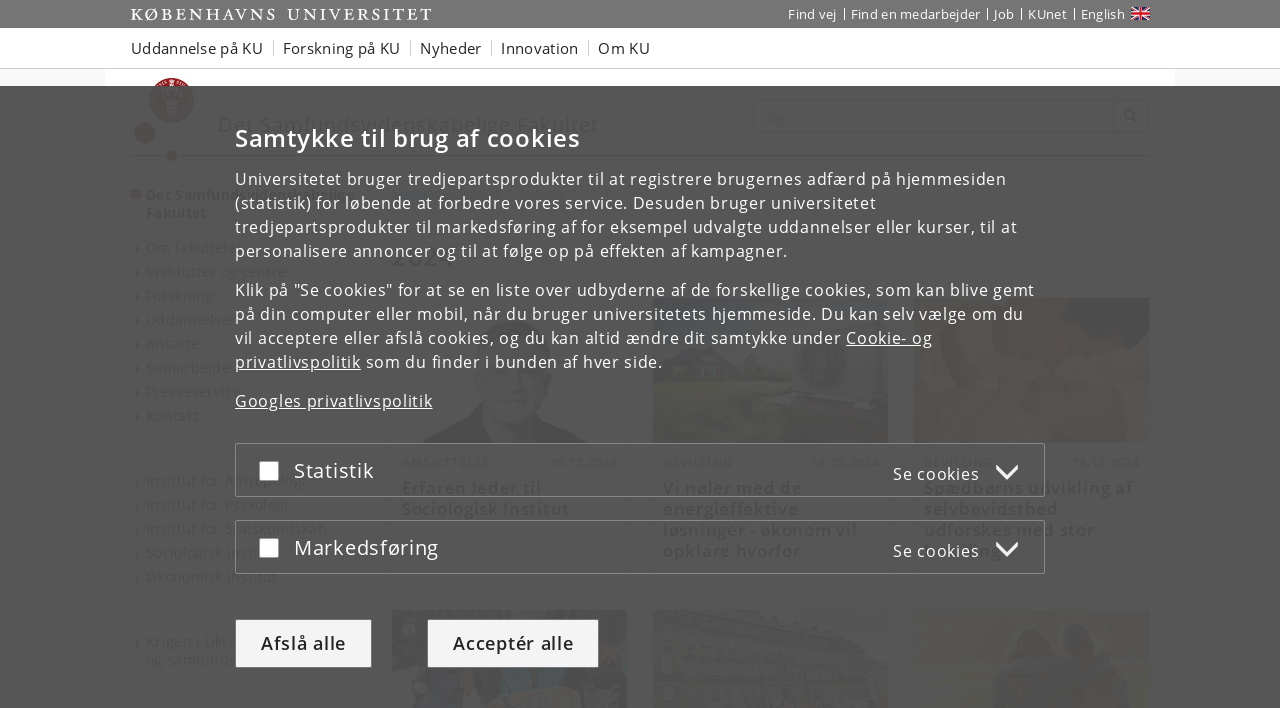

--- FILE ---
content_type: text/html; charset=utf-8
request_url: https://samf.ku.dk/nyheder/2024/
body_size: 20517
content:
<!DOCTYPE html>
<html class="ku-bs theme-samf" lang="da">
<head>
  <meta content="IE=edge" http-equiv="X-UA-Compatible">

  <meta content="width=device-width, initial-scale=1.0" name="viewport">
  <title>2024 – Københavns Universitet</title>

<script>
window.dataLayer = window.dataLayer || [];

function gtag() {
    dataLayer.push(arguments);
}

gtag('consent',
    'default', {
        'ad_storage': 'denied',
        'ad_user_data': 'denied',
        'ad_personalization': 'denied',
        'analytics_storage': 'denied',
        'wait_for_update': 1500
    }
);
</script>


  <!-- jQuery 3.1.0 -->
  <script src="https://cms.ku.dk/jquery/jquery.min.js" type="text/javascript"></script>

  <script src="https://cms.ku.dk/scripts_js/cookies/cookie_filters.js?ku_rollout_2025_11_13"></script>



  <meta content="text/html; charset=utf-8" http-equiv="content-Type">

      <meta content="Forskning, udvikling og kommunikation" name="Author">
    <meta content="Forskning, udvikling og kommunikation" name="Creator">
    <meta content="Forskning, udvikling og kommunikation" name="DC.Creator">
    <meta content="text/xhtml" name="DC.Format">
    <meta content="2024" name="DC.Title">
    <meta content="2024-12-04 07:40:22" name="DC.Title.Release">
    <meta content="Københavns Universitet, Det Samfundsvidenskabelige Fakultet" name="Keywords">
    <meta content="2024" name="Title">
    <meta content="Københavns Universitet" name="DC.Subject">
    <meta content="Det Samfundsvidenskabelige Fakultet" name="DC.Subject">
    <meta content="2024-01-15" name="DC.Date" scheme="ISO8601">
    <meta content="2024-01-15" name="DC.Date.Created" scheme="ISO8601">
    <meta content="2024-12-04" name="DC.Date.Modified" scheme="ISO8601">
    <meta content="da" name="DC.Language" scheme="ISO639-1">
    <meta content="Københavns Universitet" name="DC.Publisher">
    <meta content="Servicedesk" name="DC.Publisher">
    <meta content="index,follow" name="robots">




  <link href="https://cdn.jsdelivr.net/gh/ku-kom/bootstrap@ad625490ca3061d33a2f96528e00601e227f5e45/docs/images/favicons/favicon_fa.ico" rel="shortcut icon">

  <!-- Bootstrap core CSS -->
  <link href="https://cdn.jsdelivr.net/gh/ku-kom/bootstrap@ad625490ca3061d33a2f96528e00601e227f5e45/docs/dist/css/bootstrap.min.css" rel="stylesheet">

  <!-- Gridbox styles -->
  <link href="https://cdn.jsdelivr.net/gh/ku-kom/bootstrap@ad625490ca3061d33a2f96528e00601e227f5e45/docs/dist/css/ku-gridboxes.min.css" rel="stylesheet">

  <!-- Specific faculty styles -->
  <link href="https://cdn.jsdelivr.net/gh/ku-kom/bootstrap@ad625490ca3061d33a2f96528e00601e227f5e45/docs/dist/css/faculties/samf.css" rel="stylesheet">

  <!-- Specific doctype styles -->
  <link href="https://cdn.jsdelivr.net/gh/ku-kom/bootstrap@ad625490ca3061d33a2f96528e00601e227f5e45/docs/dist/css/doctypes/nynyhedsliste.css" rel="stylesheet">

  <!-- Mobile navigation (jQuery MMenu) -->
  <link href="https://cdn.jsdelivr.net/gh/ku-kom/bootstrap@ad625490ca3061d33a2f96528e00601e227f5e45/docs/assets/css/mmenu/jquery.mmenu.css" rel="stylesheet">

  <!-- Print stylesheet -->
  <link href="https://cdn.jsdelivr.net/gh/ku-kom/bootstrap@ad625490ca3061d33a2f96528e00601e227f5e45/docs/dist/css/print.min.css" media="print" rel="stylesheet">

  <!-- HTML5 shim and Respond.js for IE8 support of HTML5 elements and media queries -->
  <!--[if lt IE 9]>
    <script src="/bootstrap/assets/js/ie8-responsive-file-warning.js"></script>
    <script src="https://oss.maxcdn.com/html5shiv/3.7.3/html5shiv.min.js"></script>
    <script src="https://oss.maxcdn.com/respond/1.4.2/respond.min.js"></script>
  <![endif]-->


  



<script>
    window.dataLayer = window.dataLayer || [];
    window.dataLayer.push({
        'kuInstance': 'samf.piwik.pro',
        'kuSiteID': '018d9720-81e9-4126-b55b-8cc41d19740c',
        'websiteCategory': 'Fakultetswebsted',
        'proxy': 0,
        'documentType': 'NyNyhedsliste',
        'faculty': 'Det Samfundsvidenskabelige Fakultet',
        'webteam': 'SC-KOM [SAMFFAK]',
        'language': 'da',
        'parallelityCategory': 'Parallelsprogligt',
        'parallelLink': '4281',
        'subsiteId': '4279',
        'rootDocid': '39742',
    });
</script>




  <link href="?get_rss=1" rel="alternate" title="2024" type="application/rss+xml">

  

</head>

<body class="column-layout-no-right-menu NyNyhedsliste ">
          <script type="text/javascript">
            (function(window, document, dataLayerName, id) {
                // Push a new object to the dataLayer array
                window[dataLayerName] = window[dataLayerName] || [];
                window[dataLayerName].push({
                    start: (new Date).getTime(),
                    event: "stg.start"
                });

                var scripts = document.getElementsByTagName('script')[0],
                    tags = document.createElement('script');

                function stgCreateCookie(name, value, expirationDays) {
                    var expires = "";
                    if (expirationDays) {
                        var date = new Date();
                        date.setTime(date.getTime() + (expirationDays * 24 * 60 * 60 * 1000));
                        expires = "; expires=" + date.toUTCString();
                    }
                    document.cookie = name + "=" + value + expires + "; path=/; Secure";
                }

                var isStgDebug = (window.location.href.match("stg_debug") || document.cookie.match("stg_debug")) && !window.location.href.match("stg_disable_debug");
                stgCreateCookie("stg_debug", isStgDebug ? 1 : "", isStgDebug ? 14 : -1);

                var qP = [];
                if (dataLayerName !== "dataLayer") {
                    qP.push("data_layer_name=" + dataLayerName);
                }
                qP.push("use_secure_cookies");
                if (isStgDebug) {
                    qP.push("stg_debug");
                }
                var qPString = qP.length > 0 ? ("?" + qP.join("&")) : "";

                tags.async = true;
                tags.src = "https://kumain.containers.piwik.pro/" + id + ".js" + qPString;
                scripts.parentNode.insertBefore(tags, scripts);

                !function(a, n, i) {
                    a[n] = a[n] || {};
                    for (var c = 0; c < i.length; c++) {
                        !function(i) {
                            a[n][i] = a[n][i] || {};
                            a[n][i].api = a[n][i].api || function() {
                                var args = [].slice.call(arguments, 0);
                                if (typeof args[0] === "string") {
                                    window[dataLayerName].push({
                                        event: n + "." + i + ":" + args[0],
                                        parameters: [].slice.call(arguments, 1)
                                    });
                                }
                            }
                        }(i[c])
                    }
                }(window, "ppms", ["tm", "cm"]);
            })(window, document, 'dataLayer', 'e7e12bb8-08a8-42a7-97c3-b24e19106e27');
        </script>


  <div id="pagewrapper">

     <nav aria-label="Spring til indhold på siden" class="jumpbox" title="Spring til indhold på siden">
      <ul class="jump">
        <li>
          <a accesskey="1" class="btn" href="#kunav" title="Spring til sidens menu"><span class="glyphicon glyphicon-menu-hamburger"></span><span> Emnenavigation</span></a>
        </li>
        <li>
          <a accesskey="2" class="btn" href="#main-area" title="Spring til indhold på siden"><span class="glyphicon glyphicon-list"></span><span> Indhold</span></a>
        </li>
        <li>
          <a accesskey="3" class="btn" href="#globalfooter" title="Spring til footer links"><span class="glyphicon glyphicon-list"></span><span> Footerlinks</span></a>
        </li>
      </ul>
    </nav>


    <script type="text/javascript">KUCookieFilters.output_popup_placeholder();</script>

    <header>
    <div aria-label="Globale genveje" class="navbar-inverse navbar-static-top ku-topbar" role="navigation">
        <div class="container relative">
            <a class="topbar-logo" href="http://www.ku.dk/" title="Start"><span class="sr-only">Start</span></a>
            <a class="navbar-toggle leftmenu-toggle" href="#mobileleftmenu" id="btn_left" role="button">
                <span class="icon-bar"></span>
                <span class="icon-bar"></span>
                <span class="icon-bar"></span>
                <span class="sr-only">Toggle navigation</span>
            </a>
            <div class="navbar-collapse collapse" id="topbar">
                <nav aria-label="Værktøjsmenu">
                    <ul class="nav navbar-nav navbar-right" id="topbar_menu">
                        <li><a aria-label="Find vej på KU" href="https://findvej.ku.dk">Find vej</a></li>
<li><a aria-label="Find en medarbejder på KU" href="https://om.ku.dk/kontakt/telefonbog/">Find en medarbejder</a></li>
<li><a aria-label="Job og karriere på KU" href="https://jobportal.ku.dk/">Job</a></li>
<li><a aria-label="Indgang til KUnet" href="https://kunet.ku.dk/">KUnet</a></li>
<li class="global-sprog"><a aria-label="Website in English" class="english" href="https://socialsciences.ku.dk/" lang="en">English</a></li>
                    </ul>
                </nav>
            </div>
        </div>
    </div>
</header>

<nav aria-label="Global navigation" class="navbar navbar-default navbar-static-top ku-nav" id="kunav">
    <div class="container">
        <div class="navbar-collapse collapse" id="navbar">
            
<ul aria-hidden="false" aria-label="Globale navigationsemner" class="sf-menu nav navbar-nav" id="navbar_menu">
    <li class="dropdown"><a aria-expanded="false" aria-haspopup="true" class="dropdown-toggle" data-toggle="dropdown" href="https://www.ku.dk/uddannelse" role="button">Uddannelse på KU</a>
        <ul aria-hidden="true" class="dropdown-menu">
            <li><a aria-label="Se alle Bacheloruddannelser på Københavns Universitet" href="https://www.ku.dk/studier/bachelor">Bachelor</a></li>
            <li><a aria-label="Se alle Kandidatuddannelser på Københavns Universitet" href="https://www.ku.dk/studier/kandidat">Kandidat</a></li>
            <li><a aria-label="Ph.d.-uddannelse på KU" href="https://phd.ku.dk">Ph.d.-uddannelse</a></li>
            <li><a aria-label="Se mere om efteruddannelse på Københavns Universitet" href="https://efteruddannelse.ku.dk/">Efteruddannelse</a></li>
            <li><a aria-label="Kursuskatalog på KU" href="https://kurser.ku.dk">Kursuskatalog</a></li>
            <li><a aria-label="Information for skoler og gymnasier" href="https://fokus.ku.dk/?utm_source=kuDomain&amp;utm_medium=topMenu&amp;utm_campaign=besoegOsDropdown">For skoler og gymnasier</a></li>
        </ul>
    </li>
    <li class="dropdown"><a aria-expanded="false" aria-haspopup="true" aria-label="Forskning på KU" class="dropdown-toggle" data-toggle="dropdown" href="https://forskning.ku.dk" role="button">Forskning på KU</a>
        <ul aria-hidden="true" class="dropdown-menu">
            <li><a aria-label="Søg efter forskere og publikationer på KU" href="https://forskning.ku.dk/soeg/">Forskere og
                    publikationer</a></li>
            <li><a aria-label="Forskningscentre på Københavns Universitet" href="https://forskning.ku.dk/omraader/centre/">Forskningscentre</a></li>
        </ul>
    </li>
    <li class="dropdown">
        <a aria-expanded="false" aria-haspopup="true" aria-label="Nyheder fra Københavns Universitet" class="dropdown-toggle" data-toggle="dropdown" href="https://nyheder.ku.dk" role="button">Nyheder</a>
        <!--googleoff: all-->
        <ul aria-hidden="true" class="nyheder dropdown-menu">
            
    <li>
        <img alt="Nyt studie: Kræftdiagnose udløser eksistentiel krise og behov for mening " src="https://nyheder.ku.dk/alle_nyheder/2025/10/nyt-studie-kraeftdiagnose-udloeser-eksistentiel-krise-og-behov-for-mening/national-cancer-institute1100x600.jpg?resize=globalmenu">
        <a href="https://nyheder.ku.dk/alle_nyheder/2025/10/nyt-studie-kraeftdiagnose-udloeser-eksistentiel-krise-og-behov-for-mening/">Nyt studie: Kræftdiagnose udløser eksistentiel krise og behov for mening </a>
        <div class="small">31.10.2025</div>
    </li>
    <li>
        <img alt="Rektor: ”Vi vil ruste Danmark til en tidsalder med AI”" src="https://nyheder.ku.dk/alle_nyheder/2025/10/rektor-vi-vil-ruste-danmark-til-en-tidsalder-med-ai/billedinformationer/David_RED_1100x600.jpg?resize=globalmenu">
        <a href="https://nyheder.ku.dk/alle_nyheder/2025/10/rektor-vi-vil-ruste-danmark-til-en-tidsalder-med-ai/">Rektor: ”Vi vil ruste Danmark til en tidsalder med AI”</a>
        <div class="small">31.10.2025</div>
    </li>
    <li>
        <img alt="97 procent af kvinder i Danmark oplever gener i overgangsalderen" src="https://nyheder.ku.dk/alle_nyheder/2025/10/Overgangsalder_1100x600.png?resize=globalmenu">
        <a href="https://nyheder.ku.dk/alle_nyheder/2025/10/97-procent-af-kvinder-i-danmark-oplever-gener-i-overgangsalderen/">97 procent af kvinder i Danmark oplever gener i overgangsalderen</a>
        <div class="small">30.10.2025</div>
    </li>

            <li class="no-track"><a aria-label="Se alle nyheder fra KU" href="https://nyheder.ku.dk/">Alle nyheder</a></li>
            <li class="no-track"><a aria-label="Presseservice på KU" href="https://nyheder.ku.dk/presseservice/">Presseservice</a>
            </li>
        </ul>
        <!--googleon: all-->
    </li>
    <li class="dropdown"><a aria-expanded="false" aria-haspopup="true" aria-label="Innovation med Københavns Universitet" class="dropdown-toggle" data-toggle="dropdown" href="https://innovation.ku.dk/" role="button">Innovation</a></li>
    <li class="dropdown"><a aria-expanded="false" aria-haspopup="true" class="dropdown-toggle" data-toggle="dropdown" href="https://om.ku.dk/" role="button">Om KU</a>
        <ul aria-hidden="true" class="dropdown-menu">
            <li><a aria-label="KU&#39;s strategi" href="https://om.ku.dk/strategi-2030/">Strategi</a></li>
            <li><a aria-label="Tal og fakta fra KU" href="https://om.ku.dk/tal-og-fakta/">Tal og fakta</a></li>
            <li><a aria-label="KU&#39;s profil og historie" href="https://om.ku.dk/profil/">Profil og historie</a></li>
            <li><a aria-label="Samarbejde med KU" href="https://samarbejde.ku.dk/">Samarbejde</a></li>
            <li><a aria-label="Oversigt over KU&#39;s organisation" href="https://om.ku.dk/organisation/">Organisation</a></li>
            <li><a aria-label="Fakulteter på KU" href="https://om.ku.dk/organisation/fakulteter/">Fakulteter</a></li>
            <li><a aria-label="Institutter på KU" href="https://om.ku.dk/organisation/institutter/">Institutter</a></li>
            <li><a aria-label="Museer og attraktioner" href="https://om.ku.dk/besoeg/museer/">Museer og attraktioner</a></li>
            <li><a aria-label="Biblioteker på KU" href="https://kub.ku.dk/">Biblioteker</a></li>
            <li><a aria-label="Offentlige arrangementer på KU" href="https://kalender.ku.dk/">Arrangementer</a></li>
            <li><a aria-label="Alumni på KU" href="https://alumni.ku.dk">Alumni</a></li>
            <li><a aria-label="Kontakt KU" href="https://om.ku.dk/kontakt/">Kontakt</a></li>
        </ul>
    </li>
</ul>
        </div>
    </div>
</nav>



    <main id="content">
      <div class="container ku-branding">
  <div class="row row-equal-height">
    <div class="col-sm-7 ku-branding-line">
      <div class="ku-branding-logo">
        <a aria-label="Københavns Universitet" href="/" title="Det Samfundsvidenskabelige Fakultet">
          <img alt="Københavns Universitet" class="img-responsive" src="https://cdn.jsdelivr.net/gh/ku-kom/bootstrap@ad625490ca3061d33a2f96528e00601e227f5e45/docs/images/branding/samf.svg">
        </a>
      </div>
      <div class="ku-branding-text">
        <a href="/" tabindex="-1">
            <div class="ku-branding-text-major">Det Samfundsvidenskabelige Fakultet</div>
            <div class="ku-branding-text-sub"></div>
        </a>
      </div>
    </div>
    <div class="col-sm-5 search-area">
      <form action="" aria-label="Formular til søgning" class="navbar-form navbar-right search_form search_reset global-search" method="GET" name="">
                <div class="input-group">
                    <input aria-label="Inputfelt til søgeord" class="form-control global-search-query" placeholder="Søg..." type="text">
                    <div class="input-group-btn btn-global-search">
                        <button aria-label="Søg" class="btn btn-default global-search-submit" type="submit"><span aria-hidden="true" class="glyphicon glyphicon-search"></span></button>
                    </div>
                </div>
            </form>
    </div>
  </div>
</div>


      <div class="container main-area" id="main-area">
        <div class="row">
          <!-- Content no right menu -->
<div class="col-sm-4 col-md-3 ku-leftmenu">
    <div class="navmenu navmenu-default navmenu-fixed-left offcanvas-sm" id="leftmenu_container">
  <div class="ku-navbar-header">
    <h2><a aria-label="Forside: Det Samfundsvidenskabelige Fakultet" href="/">Det Samfundsvidenskabelige Fakultet</a></h2>
  </div>
  <nav aria-label="Venstremenu">
  <ul class="nav" id="leftmenu">
    <li class="">
      
<a href="/fakultetet/">Om fakultetet</a>

    </li>
    <li class="">
      
<a href="/institutter/">Institutter og centre</a>

    </li>
    <li class="">
      
<a href="/forskning/">Forskning</a>

    </li>
    <li class="">
      
<a href="/uddannelser/">Uddannelser</a>

    </li>
    <li class="">
      
<a href="/ansatte/">Ansatte</a>

    </li>
    <li class="">
      
<a href="/samarbejde/">Samarbejde</a>

    </li>
    <li class="">
      
<a href="/presse/">Presseservice</a>

    </li>
    <li class="">
      
<a href="/kontakt/">Kontakt</a>

    </li>
  </ul>
  <ul class="nav" id="leftmenu_2">
    <li><a href="https://antropologi.ku.dk/">Institut for Antropologi</a></li> <li><a href="https://psy.ku.dk/">Institut for Psykologi</a></li> <li><a href="https://polsci.ku.dk/">Institut for Statskundskab</a></li> <li><a href="https://www.soc.ku.dk/">Sociologisk Institut</a></li> <li><a href="https://www.econ.ku.dk/">Økonomisk Institut</a></li> 
</ul>
<ul aria-label="Navigation" class="nav">
<li><a href="https://samf.ku.dk/krigen-i-ukraine/">Krigen i Ukraine - baggrund og samfundsperspektiv</a></li>
</ul>
  
</nav>
</div>

</div>
<div class="col-xs-12 col-sm-8 col-md-9 main-content">

        
<div class="breadcrumbs">

    <ul class="breadcrumb">
        <li>
            <a aria-label="Brødkrumme: Samfundsvidenskab" href="/">
                Samfundsvidenskab
            </a>
        </li>
        <li><a href="/nyheder/" title="Nyheder fra Det Samfundsvidenskabelige Fakultet">Nyheder</a></li>
        <li class="active">2024</li>
    </ul>	    


</div>




<!-- NyNyhedsliste -->
<h1 class="title">2024</h1>











    <div class="tiles-plugin tiles-x">
  <article aria-label="Erfaren leder til Sociologisk Institut" class="tilebox  ">
    <a class="tile-link" href="/nyheder/2024/erfaren-leder-til-sociologisk-institut/">
    <div class="tile-img">
      <img alt="" src="/nyheder/2024/erfaren-leder-til-sociologisk-institut/Bjarke-Oxlund_1100x600.png?resize=listlayout">
    </div>
      <div class="tile-content">
        <div class="tile-cat">
          <div class="header-small">ANSÆTTELSE</div>
          <div class="date">19.12.2024</div>
        </div>
        <h3 class="tile-header">Erfaren leder til Sociologisk Institut</h3>
        <div class="tile-body">
            <span class="tile-teaser">Bjarke Oxlund bliver ny institutleder for Sociologi på det Samfundsvidenskabelige Fakultet på Københavns Universitet.</span>
        </div>
      </div>
    </a>
  </article>
  <article aria-label="Vi nøler med de energieffektive løsninger - økonom vil opklare hvorfor" class="tilebox  ">
    <a class="tile-link" href="/nyheder/2024/vi-noeler-med-de-energieffektive-loesninger-oekonom-vil-opklare-hvorfor/">
    <div class="tile-img">
      <img alt="" src="/nyheder/2024/vi-noeler-med-de-energieffektive-loesninger-oekonom-vil-opklare-hvorfor/Heat-pump_1100x600_adobe-firefly.jpg?resize=listlayout">
    </div>
      <div class="tile-content">
        <div class="tile-cat">
          <div class="header-small">BEVILLING</div>
          <div class="date">18.12.2024</div>
        </div>
        <h3 class="tile-header">Vi nøler med de energieffektive løsninger - økonom vil opklare hvorfor</h3>
        <div class="tile-body">
            <span class="tile-teaser">Lektor fra økonomi vil afdække de psykologiske barrierer, der forhindrer udbredelsen af energieffektive teknologier i husholdningerne.</span>
        </div>
      </div>
    </a>
  </article>
  <article aria-label="Spædbørns udvikling af selvbevidsthed udforskes med stor bevilling" class="tilebox  ">
    <a class="tile-link" href="/nyheder/2024/spaedboerns-udvikling-af-selvbevidsthed-udforskes-med-stor-bevilling/">
    <div class="tile-img">
      <img alt="" src="/nyheder/2024/spaedboerns-udvikling-af-selvbevidsthed-udforskes-med-stor-bevilling/mor-og-baby_Ana-Tablas_Unsplash.jpg?resize=listlayout">
    </div>
      <div class="tile-content">
        <div class="tile-cat">
          <div class="header-small">BEVILLING</div>
          <div class="date">18.12.2024</div>
        </div>
        <h3 class="tile-header">Spædbørns udvikling af selvbevidsthed udforskes med stor bevilling</h3>
        <div class="tile-body">
            <span class="tile-teaser">Et nyt forskningsprojekt på Institut for Psykologi skal undersøge, hvordan spædbørns hjerner udvikler selvbevidsthed. Projektet er finansieret af Carlsbergfondet.</span>
        </div>
      </div>
    </a>
  </article>
  <article aria-label="Mediers fremstilling af klimaforkæmpere skal udforskes" class="tilebox  ">
    <a class="tile-link" href="/nyheder/2024/mediers-fremstilling-af-klimaforkaempere-skal-udforskes/">
    <div class="tile-img">
      <img alt="" src="/nyheder/2024/mediers-fremstilling-af-klimaforkaempere-skal-udforskes/Billede__1__Mika_Baumeister__Unsplash_.jpg?resize=listlayout">
    </div>
      <div class="tile-content">
        <div class="tile-cat">
          <div class="header-small">BEVILLING</div>
          <div class="date">12.12.2024</div>
        </div>
        <h3 class="tile-header">Mediers fremstilling af klimaforkæmpere skal udforskes</h3>
        <div class="tile-body">
            <span class="tile-teaser">Nyt forskningsprojekt skal udforske, hvem der udtaler sig i medierne om bekæmpelse af klimaforandringer, og hvilken indflydelse disse personer har på offentlighedens holdning til klimaforandringer.</span>
        </div>
      </div>
    </a>
  </article>
  <article aria-label="Borgeres mulighed for at sætte dagsordener undersøges" class="tilebox  ">
    <a class="tile-link" href="/nyheder/2024/borgeres-mulighed-for-at-saette-dagsordener-undersoeges/">
    <div class="tile-img">
      <img alt="" src="/nyheder/2024/borgeres-mulighed-for-at-saette-dagsordener-undersoeges/Demo__Christiansborg_-_1100x600__FunkMonk__Wikimedia_.jpg?resize=listlayout">
    </div>
      <div class="tile-content">
        <div class="tile-cat">
          <div class="header-small">BEVILLING</div>
          <div class="date">12.12.2024</div>
        </div>
        <h3 class="tile-header">Borgeres mulighed for at sætte dagsordener undersøges</h3>
        <div class="tile-body">
            <span class="tile-teaser">Danmarks Frie Forskningsfond støtter projektet &quot;Citizens’ Agenda-Setting in Democratic Systems&quot; med 3,2 mio. kr.</span>
        </div>
      </div>
    </a>
  </article>
  <article aria-label="Høretab: Den sociale isolation er ofte det største handicap" class="tilebox  ">
    <a class="tile-link" href="/nyheder/2024/hoeretab-den-sociale-isolation-er-ofte-det-stoerste-handicap/">
    <div class="tile-img">
      <img alt="" src="/nyheder/2024/hoeretab-den-sociale-isolation-er-ofte-det-stoerste-handicap/Teenagepiger_1100_600.jpg?resize=listlayout">
    </div>
      <div class="tile-content">
        <div class="tile-cat">
          <div class="header-small">Rapport</div>
          <div class="date">04.12.2024</div>
        </div>
        <h3 class="tile-header">Høretab: Den sociale isolation er ofte det største handicap</h3>
        <div class="tile-body">
            <span class="tile-teaser">En ny undersøgelse fra Københavns Universitet peger på behovet for at styrke de uformelle fællesskaber blandt mennesker med nedsat hørelse.</span>
        </div>
      </div>
    </a>
  </article>
  <article aria-label="Giftige kommentarer til kvindelige politikere opfattes hårdere" class="tilebox  ">
    <a class="tile-link" href="/nyheder/2024/giftig-adfaerd-i-den-politiske-debat/">
    <div class="tile-img">
      <img alt="" src="/nyheder/2024/giftig-adfaerd-i-den-politiske-debat/Forslag__1__Joshua_Hoehne__Unsplash_.jpg?resize=listlayout">
    </div>
      <div class="tile-content">
        <div class="tile-cat">
          <div class="header-small">Debatkultur</div>
          <div class="date">03.12.2024</div>
        </div>
        <h3 class="tile-header">Giftige kommentarer til kvindelige politikere opfattes hårdere</h3>
        <div class="tile-body">
            <span class="tile-teaser">Når kvindelige politikere modtager giftige budskaber, opfattes de i vid udstrækning som værende mere alvorlige end tilsvarende beskeder sendt til mænd. Det viser ny forskning, som har gjort brug af billedbaserede…</span>
        </div>
      </div>
    </a>
  </article>
  <article aria-label="Sociolog skal undersøge nordiske integrationspolitikker" class="tilebox  ">
    <a class="tile-link" href="/nyheder/2024/sociolog-skal-undersoege-nordiske-integrationspolitikker/">
    <div class="tile-img">
      <img alt="" src="/nyheder/2024/sociolog-skal-undersoege-nordiske-integrationspolitikker/Ny_og_lysere_Merlin_-_1100x600.jpg?resize=listlayout">
    </div>
      <div class="tile-content">
        <div class="tile-cat">
          <div class="header-small">Bevilling</div>
          <div class="date">02.12.2024</div>
        </div>
        <h3 class="tile-header">Sociolog skal undersøge nordiske integrationspolitikker</h3>
        <div class="tile-body">
            <span class="tile-teaser">Et nyt forskningsprojekt vil undersøge, hvordan forskellige politikker har påvirket integrationen af indvandrere i tre nordiske lande. Projektet udføres af forskere fra Norge og Sverige samt KU-professor i sociologi…</span>
        </div>
      </div>
    </a>
  </article>
  <article aria-label="Økonom vil kaste lys over virksomheders affald" class="tilebox  ">
    <a class="tile-link" href="/nyheder/2024/oekonom-vil-kaste-lys-over-virksomheders-affald/">
    <div class="tile-img">
      <img alt="" src="/nyheder/2024/oekonom-vil-kaste-lys-over-virksomheders-affald/Affald__1__Alfonso_Navarro__Unsplash_.jpg?resize=listlayout">
    </div>
      <div class="tile-content">
        <div class="tile-cat">
          <div class="header-small">Bevilling</div>
          <div class="date">26.11.2024</div>
        </div>
        <h3 class="tile-header">Økonom vil kaste lys over virksomheders affald</h3>
        <div class="tile-body">
            <span class="tile-teaser">Hvordan bliver en virksomheds affaldsproduktion og -genbrug påvirket af ejere, ledere, medarbejdere og långivere? Det skal professor Morten Bennedsen undersøge i et nyt projekt, som støttes af Danmarks Frie…</span>
        </div>
      </div>
    </a>
  </article>
  <article aria-label="De yngste piger i klassen får oftere ADHD-medicin" class="tilebox  ">
    <a class="tile-link" href="/nyheder/2024/de-yngste-piger-i-klassen-faar-oftere-adhd-medicin/">
    <div class="tile-img">
      <img alt="" src="/nyheder/2024/de-yngste-piger-i-klassen-faar-oftere-adhd-medicin/3-children_Nathan-Dumlao-Unsplash.jpg?resize=listlayout">
    </div>
      <div class="tile-content">
        <div class="tile-cat">
          <div class="header-small">DIAGNOSER</div>
          <div class="date">20.11.2024</div>
        </div>
        <h3 class="tile-header">De yngste piger i klassen får oftere ADHD-medicin</h3>
        <div class="tile-body">
            <span class="tile-teaser">Studerende fra økonomi påviser, at de yngste piger i en skoleklasse er mere tilbøjelige til at blive behandlet for ADHD.</span>
        </div>
      </div>
    </a>
  </article>
  <article aria-label="Døtre gør en forskel: Lægers familieliv påvirker kvinders sundhed" class="tilebox  ">
    <a class="tile-link" href="/nyheder/2024/doetre-goer-en-forskel/">
    <div class="tile-img">
      <img alt="" src="/nyheder/2024/doetre-goer-en-forskel/laege-og-patient_1100x600.jpg?resize=listlayout">
    </div>
      <div class="tile-content">
        <div class="tile-cat">
          <div class="header-small">KVINDELIG SUNDHED</div>
          <div class="date">19.11.2024</div>
        </div>
        <h3 class="tile-header">Døtre gør en forskel: Lægers familieliv påvirker kvinders sundhed</h3>
        <div class="tile-body">
            <span class="tile-teaser">Mandlige læger, som har døtre, er mere opmærksomme på kvindespecifikke sundhedsproblemer, hvilket fører til bedre sundhedsresultater for deres kvindelige patienter viser ny forskning fra Økonomisk Institut.</span>
        </div>
      </div>
    </a>
  </article>
  <article aria-label="Hvordan udvikler mennesker medfølelse over for dyr?" class="tilebox  ">
    <a class="tile-link" href="/nyheder/2024/hvordan-udvikler-mennesker-medfoelelse-over-for-dyr/">
    <div class="tile-img">
      <img alt="" src="https://antropologi.ku.dk/ominstituttet/Nyheder/2024/hvordan-udvikler-mennesker-medfoelelse-over-for-dyr/DSCF3179_1100_600_adj3.jpg?resize=listlayout">
    </div>
      <div class="tile-content">
        <div class="tile-cat">
          <div class="header-small">Projektstart</div>
          <div class="date">19.11.2024</div>
        </div>
        <h3 class="tile-header">Hvordan udvikler mennesker medfølelse over for dyr?</h3>
        <div class="tile-body">
            <span class="tile-teaser">Et nyt antropologisk projekt har fokus på tibetanere og indere, der tager sig af herreløse dyr i det nordlige Indien.</span>
        </div>
      </div>
    </a>
  </article>
  <article aria-label="Hvad driver uligheden i uddannelse?" class="tilebox  ">
    <a class="tile-link" href="/nyheder/2024/hvad-driver-uligheden-i-uddannelse/">
    <div class="tile-img">
      <img alt="" src="/nyheder/2024/hvad-driver-uligheden-i-uddannelse/1H9A0231_Reno_Kofoed.webp?resize=listlayout">
    </div>
      <div class="tile-content">
        <div class="tile-cat">
          <div class="header-small">Nyt projekt</div>
          <div class="date">12.11.2024</div>
        </div>
        <h3 class="tile-header">Hvad driver uligheden i uddannelse?</h3>
        <div class="tile-body">
            <span class="tile-teaser">Trods en kraftigt voksende uddannelsessektor er uligheden i Danmark stigende på uddannelsesområdet. Forskere fra Sociologisk Institut og ROCKWOOL Fonden vil nu undersøge mekanismerne bag udviklingen.</span>
        </div>
      </div>
    </a>
  </article>
  <article aria-label="Danske elitetrænere ser medfølelse som en vej til bedre præstationer" class="tilebox  ">
    <a class="tile-link" href="/nyheder/2024/danske-elitetraenere-ser-medfoelelse-som-en-vej-til-bedre-praestationer/">
    <div class="tile-img">
      <img alt="" src="/nyheder/2024/danske-elitetraenere-ser-medfoelelse-som-en-vej-til-bedre-praestationer/Sport_baton_CB_1100_600.jpg?resize=listlayout">
    </div>
      <div class="tile-content">
        <div class="tile-cat">
          <div class="header-small">Sportspsykologi</div>
          <div class="date">07.11.2024</div>
        </div>
        <h3 class="tile-header">Danske elitetrænere ser medfølelse som en vej til bedre præstationer</h3>
        <div class="tile-body">
            <span class="tile-teaser">Potentialet ved at bruge ’compassion’ som redskab i elitesport er stort, både for den enkelte udøver og målt på sportslige resultater. Det vurderer danske toptrænere i et nyt studie.</span>
        </div>
      </div>
    </a>
  </article>
  <article aria-label="Vores opmærksomhed er ikke ødelagt – den virker næsten for godt" class="tilebox  ">
    <a class="tile-link" href="/nyheder/2024/vores-opmaerksomhed-er-ikke-oedelagt--den-virker-naesten-for-godt/">
    <div class="tile-img">
      <img alt="" src="https://humanities.ku.dk/news/2024/our-attention-is-not-failing-us--it-almost-works-too-well/CoInAct1100x600.jpg?resize=listlayout">
    </div>
      <div class="tile-content">
        <div class="tile-cat">
          <div class="header-small">opmærksomhed</div>
          <div class="date">07.11.2024</div>
        </div>
        <h3 class="tile-header">Vores opmærksomhed er ikke ødelagt – den virker næsten for godt</h3>
        <div class="tile-body">
            <span class="tile-teaser">Mobiltelefonen får ofte skylden for at drukne os i information og stjæle vores opmærksomhed. Men det er snarere vores indre belønningssystem, som telefonen og techfirmaerne udnytter, viser ny forskning fra Københavns…</span>
        </div>
      </div>
    </a>
  </article>
  <article aria-label="DFF støtter fem samfundsvidenskabelige projekter" class="tilebox  ">
    <a class="tile-link" href="/nyheder/2024/dff-stoetter-fem-samfundsvidenskabelige-projekter/">
    <div class="tile-img">
      <img alt="" src="/nyheder/2024/dff-stoetter-fem-samfundsvidenskabelige-projekter/DFF-bevillinger_1100x600_final.png?resize=listlayout">
    </div>
      <div class="tile-content">
        <div class="tile-cat">
          <div class="header-small">BEVILLINGER</div>
          <div class="date">25.10.2024</div>
        </div>
        <h3 class="tile-header">DFF støtter fem samfundsvidenskabelige projekter</h3>
        <div class="tile-body">
            <span class="tile-teaser">Forskere på Institut for Psykologi, Økonomisk Institut og Sociologisk Institut er blandt modtagerne af bevillinger fra Danmarks Frie Forskningsfond (DFF), oktober 2024.</span>
        </div>
      </div>
    </a>
  </article>
  <article aria-label="Vi efterligner minoriteter, når de er varme, kompetente og moralske" class="tilebox  ">
    <a class="tile-link" href="/nyheder/2024/majoriteter-efterligner-minoriteter/">
    <div class="tile-img">
      <img alt="" src="/nyheder/2024/majoriteter-efterligner-minoriteter/Minoritet__majoritet_-_1100x600__Clay_Banks__Unsplash_.jpg?resize=listlayout">
    </div>
      <div class="tile-content">
        <div class="tile-cat">
          <div class="header-small">Psykologi</div>
          <div class="date">11.10.2024</div>
        </div>
        <h3 class="tile-header">Vi efterligner minoriteter, når de er varme, kompetente og moralske</h3>
        <div class="tile-body">
            <span class="tile-teaser">Majoritetsgrupper er mere villige til at adoptere indvandrer- og minoritetsgruppers kultur, når den opfattes som varm, kompetent og moralsk. Det viser et nyt psykologisk studie med dansk deltagelse.</span>
        </div>
      </div>
    </a>
  </article>
  <article aria-label="Nyt nationalt videnscenter vil styrke småbørns psykiske sundhed" class="tilebox  ">
    <a class="tile-link" href="/nyheder/2024/nyt-nationalt-videnscenter-vil-styrke-smaaboerns-psykiske-sundhed/">
    <div class="tile-img">
      <img alt="" src="/nyheder/2024/nyt-nationalt-videnscenter-vil-styrke-smaaboerns-psykiske-sundhed/Barn_vandpyt_CB_1100_600.jpg?resize=listlayout">
    </div>
      <div class="tile-content">
        <div class="tile-cat">
          <div class="header-small">Forebyggelse</div>
          <div class="date">09.10.2024</div>
        </div>
        <h3 class="tile-header">Nyt nationalt videnscenter vil styrke småbørns psykiske sundhed</h3>
        <div class="tile-body">
            <span class="tile-teaser">Med tre store fondsbevillinger etablerer Institut for Psykologi og Statens Institut for Folkesundhed ved SDU et videns- og kompetencecenter, der skal fremme 0-5-åriges trivsel og mentale udvikling.</span>
        </div>
      </div>
    </a>
  </article>
  <article aria-label="Nyt projekt vil udvikle brugen af kunstig intelligens til interviews" class="tilebox  ">
    <a class="tile-link" href="/nyheder/2024/nyt-projekt-vil-udvikle-brugen-af-kunstig-intelligens-til-interviews/">
    <div class="tile-img">
      <img alt="" src="/nyheder/2024/nyt-projekt-vil-udvikle-brugen-af-kunstig-intelligens-til-interviews/Talebobler_gul_CB_1100_600.jpg?resize=listlayout">
    </div>
      <div class="tile-content">
        <div class="tile-cat">
          <div class="header-small">Bevilling</div>
          <div class="date">08.10.2024</div>
        </div>
        <h3 class="tile-header">Nyt projekt vil udvikle brugen af kunstig intelligens til interviews</h3>
        <div class="tile-body">
            <span class="tile-teaser">Med støtte fra Villum Fonden skal Hjalmar Bang Carlsen, SODAS, være med til at udvikle brugen af kunstig intelligens til videnskabelige interviews.</span>
        </div>
      </div>
    </a>
  </article>
  <article aria-label="Rige som fattige er villige til at betale for mere lighed" class="tilebox  ">
    <a class="tile-link" href="/nyheder/2024/rige-som-fattige-er-villige-til-at-betale-for-mere-lighed/">
    <div class="tile-img">
      <img alt="" src="/nyheder/2024/rige-som-fattige-er-villige-til-at-betale-for-mere-lighed/ulighed_1100x600_CB.jpg?resize=listlayout">
    </div>
      <div class="tile-content">
        <div class="tile-cat">
          <div class="header-small">LIGHED</div>
          <div class="date">25.09.2024</div>
        </div>
        <h3 class="tile-header">Rige som fattige er villige til at betale for mere lighed</h3>
        <div class="tile-body">
            <span class="tile-teaser">I begge ender af indkomstskalaen vil modstandere af ulighed betale for at udligne økonomiske forskelle i samfundet – så længe det sker i offentligt regi. Det viser et nyt studie fra Center for Economic Behavior and…</span>
        </div>
      </div>
    </a>
  </article>
  <article aria-label="Lobbyismens dobbeltrolle skal undersøges med støtte fra ERC" class="tilebox  ">
    <a class="tile-link" href="/nyheder/2024/lobbyismens-dobbeltrolle-erc/">
    <div class="tile-img">
      <img alt="" src="https://socialsciences.ku.dk/news/2024/dual-role-of-lobbying-erc/Lobbyist_-_1100x600__Andrew_Neel__Unsplash_.jpg?resize=listlayout">
    </div>
      <div class="tile-content">
        <div class="tile-cat">
          <div class="header-small">Bevilling</div>
          <div class="date">05.09.2024</div>
        </div>
        <h3 class="tile-header">Lobbyismens dobbeltrolle skal undersøges med støtte fra ERC</h3>
        <div class="tile-body">
            <span class="tile-teaser">Klæder lobbyister politikerne på til at træffe de rigtige beslutninger, eller lokker de vores folkevalgte til at varetage særinteresser? Formentlig begge dele, er antagelsen bag et kommende forskningsprojekt af Wiebke…</span>
        </div>
      </div>
    </a>
  </article>
  <article aria-label="Projekt skal undersøge omkomne migranters sociale og politiske aftryk" class="tilebox  ">
    <a class="tile-link" href="/nyheder/2024/projekt-skal-undersoege-omkomne-migranters-sociale-og-politiske-aftryk/">
    <div class="tile-img">
      <img alt="" src="/nyheder/2024/projekt-skal-undersoege-omkomne-migranters-sociale-og-politiske-aftryk/Lampedusa_1100_600.jpg?resize=listlayout">
    </div>
      <div class="tile-content">
        <div class="tile-cat">
          <div class="header-small">Bevilling</div>
          <div class="date">05.09.2024</div>
        </div>
        <h3 class="tile-header">Projekt skal undersøge omkomne migranters sociale og politiske aftryk</h3>
        <div class="tile-body">
            <span class="tile-teaser">Hvert år dør tusinder af migranter fra Afrika på vej mod Europa. Et nyt antropologisk projekt skal med støtte fra Det Europæiske Forskningsråd undersøge dødsfaldenes betydning for bl.a. de efterladte.</span>
        </div>
      </div>
    </a>
  </article>
  <article aria-label="Bekymringer om stigende havvand kortlægges" class="tilebox  ">
    <a class="tile-link" href="/nyheder/2024/bekymringer-om-stigende-havvand-kortlaegges/">
    <div class="tile-img">
      <img alt="" src="/nyheder/2024/bekymringer-om-stigende-havvand-kortlaegges/Nords_en_-_1100x600__Mads_B_dker__Flickr_.jpg?resize=listlayout">
    </div>
      <div class="tile-content">
        <div class="tile-cat">
          <div class="header-small">Bevilling</div>
          <div class="date">27.08.2024</div>
        </div>
        <h3 class="tile-header">Bekymringer om stigende havvand kortlægges</h3>
        <div class="tile-body">
            <span class="tile-teaser">Hvordan bekymrer borgere, der bor ved kysten i fire lande i Nordsøregionen, sig om fremtidige havvandsstigninger og stormfloder? Det spørgsmål skal Kristoffer Langkjær Albris undersøge i et projekt, som DFF støtter med…</span>
        </div>
      </div>
    </a>
  </article>
  <article aria-label="Hvordan bliver mennesker påvirket af kunstens atmosfærer?" class="tilebox  ">
    <a class="tile-link" href="/nyheder/2024/hvordan-bliver-mennesker-paavirket-af-kunstens-atmosfaerer/">
    <div class="tile-img">
      <img alt="" src="/nyheder/2024/hvordan-bliver-mennesker-paavirket-af-kunstens-atmosfaerer/Sorte_diamant_Flickr_Susanne_Nilsson.jpg?resize=listlayout">
    </div>
      <div class="tile-content">
        <div class="tile-cat">
          <div class="header-small">Bevilling</div>
          <div class="date">28.06.2024</div>
        </div>
        <h3 class="tile-header">Hvordan bliver mennesker påvirket af kunstens atmosfærer?</h3>
        <div class="tile-body">
            <span class="tile-teaser">Med støtte fra VELUX FONDEN skal Tone Roald fra Institut for Psykologi undersøge, hvordan vi som mennesker oplever de stemninger eller atmosfærer, som musik og arkitektur skaber.</span>
        </div>
      </div>
    </a>
  </article>
  <article aria-label="Læger kan mindske brugen af antibiotika markant – uden at forringe behandlingen" class="tilebox  ">
    <a class="tile-link" href="/nyheder/2024/laeger-antibiotika/">
    <div class="tile-img">
      <img alt="" src="/nyheder/2024/laeger-antibiotika/Antibiotika_-_1100x600__Bermix_Studio__Unsplash_.jpg?resize=listlayout">
    </div>
      <div class="tile-content">
        <div class="tile-cat">
          <div class="header-small">Sundhed</div>
          <div class="date">28.06.2024</div>
        </div>
        <h3 class="tile-header">Læger kan mindske brugen af antibiotika markant – uden at forringe behandlingen</h3>
        <div class="tile-body">
            <span class="tile-teaser">Nogle læger ordinerer langt mere antibiotika end andre. Men hyppigere brug af antibiotika gavner ikke patienterne – til gengæld kan det medvirke til den antibiotikaresistens, som snart kan dræbe millioner af mennesker…</span>
        </div>
      </div>
    </a>
  </article>
  <article aria-label="Ny bog: Vigtige tanker til en økologisk krisetid" class="tilebox  ">
    <a class="tile-link" href="/nyheder/2024/ny-bog-vigtige-tanker-til-en-oekologisk-krisetid/">
    <div class="tile-img">
      <img alt="" src="https://marycenter.ku.dk/nyheder/nyhedsartikler/nyhedsbilleder/Gr_n-samfundsteori_web.jpg?resize=listlayout">
    </div>
      <div class="tile-content">
        <div class="tile-cat">
          <div class="header-small">GRØN OMSTILLING</div>
          <div class="date">26.06.2024</div>
        </div>
        <h3 class="tile-header">Ny bog: Vigtige tanker til en økologisk krisetid</h3>
        <div class="tile-body">
            <span class="tile-teaser">Vi står en krisetid, som kalder på nye tanker. Derfor har mere end 30 forskere bidraget til udgivelsen af bogen ’Grøn samfundsteori,’ der kommer rundt om nogle af tidens sværeste dilemmaer.</span>
        </div>
      </div>
    </a>
  </article>
  <article aria-label="Ekspertgruppe foreslår gennemgribende reform af beskæftigelsesindsatsen" class="tilebox  ">
    <a class="tile-link" href="/nyheder/2024/ekspertgruppe-foreslaar-gennemgribende-reform/">
    <div class="tile-img">
      <img alt="" src="/nyheder/2024/ekspertgruppe-foreslaar-gennemgribende-reform/Jobcenter_1100_600.jpg?resize=listlayout">
    </div>
      <div class="tile-content">
        <div class="tile-cat">
          <div class="header-small">Reform</div>
          <div class="date">25.06.2024</div>
        </div>
        <h3 class="tile-header">Ekspertgruppe foreslår gennemgribende reform af beskæftigelsesindsatsen</h3>
        <div class="tile-body">
            <span class="tile-teaser">En ekspertgruppe nedsat af regeringen med professor Claus Thustrup Kreiner fra CEBI som formand anbefaler en omfattende forenkling og afbureaukratisering af den danske beskæftigelsesindsats.</span>
        </div>
      </div>
    </a>
  </article>
  <article aria-label="Det giver økonomisk gevinst at tage samme uddannelse som ens forældre" class="tilebox  ">
    <a class="tile-link" href="/nyheder/2024/det-giver-oekonomisk-gevinst-at-tage-samme-uddannelse-som-ens-foraeldre/">
    <div class="tile-img">
      <img alt="" src="/nyheder/2024/det-giver-oekonomisk-gevinst-at-tage-samme-uddannelse-som-ens-foraeldre/Doctor_CB_1100_600.jpg?resize=listlayout">
    </div>
      <div class="tile-content">
        <div class="tile-cat">
          <div class="header-small">Social arv</div>
          <div class="date">23.06.2024</div>
        </div>
        <h3 class="tile-header">Det giver økonomisk gevinst at tage samme uddannelse som ens forældre</h3>
        <div class="tile-body">
            <span class="tile-teaser">Jurister, læger og ingeniører, der er gået i forældrenes fodspor, tjener mere end deres kolleger, viser et nyt dansk studie. Det kunne dække over nepotisme, men forklaringen er sandsynligvis en helt anden.</span>
        </div>
      </div>
    </a>
  </article>
  <article aria-label="Erfaren leder overtager roret på Psykologi" class="tilebox  ">
    <a class="tile-link" href="/nyheder/2024/erfaren-leder-overtager-roret-paa-psykologi/">
    <div class="tile-img">
      <img alt="" src="/nyheder/2024/erfaren-leder-overtager-roret-paa-psykologi/annemarie-olsen_1100x600.jpg?resize=listlayout">
    </div>
      <div class="tile-content">
        <div class="tile-cat">
          <div class="header-small">TILTRÆDELSE</div>
          <div class="date">21.06.2024</div>
        </div>
        <h3 class="tile-header">Erfaren leder overtager roret på Psykologi</h3>
        <div class="tile-body">
            <span class="tile-teaser">Det bliver kommende professor i forbrugeradfærd Annemarie Olsen, som skal stå i spidsen for Institut for Psykologi i de kommende år.</span>
        </div>
      </div>
    </a>
  </article>
  <article aria-label="Økonom vil opklare fordele og ulemper ved intelligente læringsværktøjer " class="tilebox  ">
    <a class="tile-link" href="/nyheder/2024/intelligente-laeringsvaerktoejer/">
    <div class="tile-img">
      <img alt="" src="/nyheder/2024/intelligente-laeringsvaerktoejer/Andreas_Bjerre-Nielsen_-_1100x600.jpg?resize=listlayout">
    </div>
      <div class="tile-content">
        <div class="tile-cat">
          <div class="header-small">Sapere Aude-bevilling</div>
          <div class="date">20.06.2024</div>
        </div>
        <h3 class="tile-header">Økonom vil opklare fordele og ulemper ved intelligente læringsværktøjer </h3>
        <div class="tile-body">
            <span class="tile-teaser">Digitaliseringen har for længst ramt klasselokalerne – men hvad er potentialet egentlig, og er der skjulte risici? Det skal Andreas Bjerre-Nielsen, lektor ved SODAS og Økonomisk Institut, finde ud af ved hjælp af en…</span>
        </div>
      </div>
    </a>
  </article>
  <article aria-label="Lobbyismens dobbeltrolle udforskes i nyt projekt" class="tilebox  ">
    <a class="tile-link" href="/nyheder/2024/lobbyismens-dobbeltrolle/">
    <div class="tile-img">
      <img alt="" src="/nyheder/2024/lobbyismens-dobbeltrolle/Wiebke_Marie_Junk_-_1100x600.jpg?resize=listlayout">
    </div>
      <div class="tile-content">
        <div class="tile-cat">
          <div class="header-small">Sapere Aude-bevilling</div>
          <div class="date">20.06.2024</div>
        </div>
        <h3 class="tile-header">Lobbyismens dobbeltrolle udforskes i nyt projekt</h3>
        <div class="tile-body">
            <span class="tile-teaser">Klæder lobbyister politikerne på til at træffe de rigtige beslutninger, eller lokker de vores folkevalgte til at varetage særinteresser? Formentlig begge dele, er antagelsen bag et kommende forskningsprojekt af Wiebke…</span>
        </div>
      </div>
    </a>
  </article>
  <article aria-label="Diplomater bruger sociale medier til at skjule konflikter" class="tilebox  ">
    <a class="tile-link" href="/nyheder/2024/diplomater-sociale-medier/">
    <div class="tile-img">
      <img alt="" src="/nyheder/2024/diplomater-sociale-medier/Diplomatbilleder_-_1100x600.jpg?resize=listlayout">
    </div>
      <div class="tile-content">
        <div class="tile-cat">
          <div class="header-small">Diplomati</div>
          <div class="date">20.06.2024</div>
        </div>
        <h3 class="tile-header">Diplomater bruger sociale medier til at skjule konflikter</h3>
        <div class="tile-body">
            <span class="tile-teaser">En ny undersøgelse analyserer med kunstig intelligens over 55.000 billeder på X, delt af mere end tusind diplomater verden over. Resultatet afslører en bemærkelsesværdig ensartethed.</span>
        </div>
      </div>
    </a>
  </article>
  <article aria-label="OK24: Forhandlinger i trepartens skygge" class="tilebox  ">
    <a class="tile-link" href="/nyheder/2024/ok24-forhandlinger-i-trepartens-skygge/">
    <div class="tile-img">
      <img alt="" src="https://faos.ku.dk/billeder/1100x600/h_ndtryk_aftale_cb_1100_600.jpg?resize=listlayout">
    </div>
      <div class="tile-content">
        <div class="tile-cat">
          <div class="header-small">Overenskomst</div>
          <div class="date">14.06.2024</div>
        </div>
        <h3 class="tile-header">OK24: Forhandlinger i trepartens skygge</h3>
        <div class="tile-body">
            <span class="tile-teaser">I en ny rapport analyserer Nana Wesley Hansen og Mikkel Mailand overenskomstforhandlingerne i den offentlige sektor 2024.</span>
        </div>
      </div>
    </a>
  </article>
  <article aria-label="Automatisering af vores arbejde kommer under luppen" class="tilebox  ">
    <a class="tile-link" href="/nyheder/2024/automatisering/">
    <div class="tile-img">
      <img alt="" src="/nyheder/2024/automatisering/Automation_-_1100x600__Alex_Knight__Unsplash_.jpg?resize=listlayout">
    </div>
      <div class="tile-content">
        <div class="tile-cat">
          <div class="header-small">Bevilling</div>
          <div class="date">14.06.2024</div>
        </div>
        <h3 class="tile-header">Automatisering af vores arbejde kommer under luppen</h3>
        <div class="tile-body">
            <span class="tile-teaser">Hvem gavner det egentlig, når vores arbejdskraft erstattes af maskiner eller kunstig intelligens? Det skal Nicolai Waldstrøm udforske. I ryggen har han en postdoc-bevilling fra Carlsberg Foundation.</span>
        </div>
      </div>
    </a>
  </article>
  <article aria-label="Ny forældreindsats skal hjælpe børn i familier med komplekse psykosociale problemer" class="tilebox  ">
    <a class="tile-link" href="/nyheder/2024/ny-foraeldreindsats-skal-hjaelpe-boern-i-familier-med-komplekse-psykosociale-problemer/">
    <div class="tile-img">
      <img alt="" src="/nyheder/2024/ny-foraeldreindsats-skal-hjaelpe-boern-i-familier-med-komplekse-psykosociale-problemer/Samtale_CB_1100_600.jpg?resize=listlayout">
    </div>
      <div class="tile-content">
        <div class="tile-cat">
          <div class="header-small">Bevilling</div>
          <div class="date">07.06.2024</div>
        </div>
        <h3 class="tile-header">Ny forældreindsats skal hjælpe børn i familier med komplekse psykosociale problemer</h3>
        <div class="tile-body">
            <span class="tile-teaser">Forskere fra Institut for Psykologi vil med støtte fra Novo Nordisk Fonden afprøve en ny indsats i familier, der oplever flere komplekse psykologiske og sociale udfordringer samtidigt.</span>
        </div>
      </div>
    </a>
  </article>
  <article aria-label="Rådgivning og kampagner til unge skal gøre op med myten om de ufarlige opioider" class="tilebox  ">
    <a class="tile-link" href="/nyheder/2024/raadgivning-og-kampagner-skal-goere-op-med-myte/">
    <div class="tile-img">
      <img alt="" src="/nyheder/2024/raadgivning-og-kampagner-skal-goere-op-med-myte/Tabletter_CB_1100_600.jpg?resize=listlayout">
    </div>
      <div class="tile-content">
        <div class="tile-cat">
          <div class="header-small">Misbrug</div>
          <div class="date">06.06.2024</div>
        </div>
        <h3 class="tile-header">Rådgivning og kampagner til unge skal gøre op med myten om de ufarlige opioider</h3>
        <div class="tile-body">
            <span class="tile-teaser">Der er brug for en bred vifte af tiltag, hvis det skal lykkes at begrænse unges brug af illegale opioider og benzodiazepiner. Det konkluderer Kriminologisk Observatorium ved Københavns Universitet i en ny rapport.</span>
        </div>
      </div>
    </a>
  </article>
  <article aria-label="Interview: Sundhedskrisen i Burkina Faso har også konsekvenser for resten af verden" class="tilebox  ">
    <a class="tile-link" href="/nyheder/2024/sundhedskrisen-i-burkina-faso-har-ogsaa-konsekvenser-for-resten-af-verden/">
    <div class="tile-img">
      <img alt="" src="https://antropologi.ku.dk/ominstituttet/Nyheder/2024/sundhedskrisen-i-burkina-faso-har-ogsaa-konsekvenser-for-resten-af-verden/DSC_1639_1100_600.jpg?resize=listlayout">
    </div>
      <div class="tile-content">
        <div class="tile-cat">
          <div class="header-small">Vestafrika</div>
          <div class="date">16.05.2024</div>
        </div>
        <h3 class="tile-header">Interview: Sundhedskrisen i Burkina Faso har også konsekvenser for resten af verden</h3>
        <div class="tile-body">
            <span class="tile-teaser">I knap 30 år har Helle Samuelsen undersøgt Burkina Fasos kroniske sundhedskrise. Men landets udfordringer har langt videre perspektiver. Hele Sahel-området er et hotspot for eksplosive kriser.</span>
        </div>
      </div>
    </a>
  </article>
  <article aria-label="Asyl styrker kvinders position i familien og samfundet" class="tilebox  ">
    <a class="tile-link" href="/nyheder/2024/asyl-styrker-kvinders-position-i-familien-og-samfundet/">
    <div class="tile-img">
      <img alt="" src="/nyheder/2024/asyl-styrker-kvinders-position-i-familien-og-samfundet/Asyl_-_1100x600__UN_Women_.jpg?resize=listlayout">
    </div>
      <div class="tile-content">
        <div class="tile-cat">
          <div class="header-small">Integration</div>
          <div class="date">15.05.2024</div>
        </div>
        <h3 class="tile-header">Asyl styrker kvinders position i familien og samfundet</h3>
        <div class="tile-body">
            <span class="tile-teaser">De kvinder, der efter en familiesammenføring får asyl i Danmark, er bedre økonomisk integrerede, har lavere risiko for at blive ofre for vold – og bliver oftere skilt. Det viser et nyt studie fra Københavns Universitet.</span>
        </div>
      </div>
    </a>
  </article>
  <article aria-label="Økonom skal undersøge lederes indflydelse på stigende ulighed" class="tilebox  ">
    <a class="tile-link" href="/nyheder/2024/lederes-indflydelse-paa-stigende-ulighed/">
    <div class="tile-img">
      <img alt="" src="/nyheder/2024/lederes-indflydelse-paa-stigende-ulighed/Lederskab_1100x600__Jehyun_Sung__Unsplash_.jpg?resize=listlayout">
    </div>
      <div class="tile-content">
        <div class="tile-cat">
          <div class="header-small">Bevilling</div>
          <div class="date">08.05.2024</div>
        </div>
        <h3 class="tile-header">Økonom skal undersøge lederes indflydelse på stigende ulighed</h3>
        <div class="tile-body">
            <span class="tile-teaser">Med en bevilling fra Danmarks Frie Forskningsfond skal økonom Daniel le Maire udforske, hvordan ledelsesfilosofi og værdier blandt topledere kan medvirke årtiers stigende ulighed i industrilande.</span>
        </div>
      </div>
    </a>
  </article>
  <article aria-label="Klimakrise: Nyt projekt undersøger, hvor fleksible vores madvaner er" class="tilebox  ">
    <a class="tile-link" href="/nyheder/2024/nyt-projekt-undersoeger-hvor-fleksible-vores-madvaner-er/">
    <div class="tile-img">
      <img alt="" src="/nyheder/2024/nyt-projekt-undersoeger-hvor-fleksible-vores-madvaner-er/Habits_CR_2_1100_600.jpg?resize=listlayout">
    </div>
      <div class="tile-content">
        <div class="tile-cat">
          <div class="header-small">Bevilling</div>
          <div class="date">08.05.2024</div>
        </div>
        <h3 class="tile-header">Klimakrise: Nyt projekt undersøger, hvor fleksible vores madvaner er</h3>
        <div class="tile-body">
            <span class="tile-teaser">Forskere fra Institut for Antropologi og Sociologisk Institut vil afdække fire generationers spisevaner, og hvordan de forbinder dem med miljø- og klimaspørgsmål. Det sker med støtte fra DFF.</span>
        </div>
      </div>
    </a>
  </article>
  <article aria-label="Global sundhedskrise: Vietnam viser nye veje i indsatsen mod diabetes" class="tilebox  ">
    <a class="tile-link" href="/nyheder/2024/vietnam-viser-nye-veje-i-indsatsen-mod-diabetes/">
    <div class="tile-img">
      <img alt="" src="https://antropologi.ku.dk/ominstituttet/Nyheder/2024/vietnam-viser-nye-veje-i-indsatsen-mod-diabetes/Diabetes_club_vietnam_1100_600.jpg?resize=listlayout">
    </div>
      <div class="tile-content">
        <div class="tile-cat">
          <div class="header-small">Lokal sundhedspleje</div>
          <div class="date">24.04.2024</div>
        </div>
        <h3 class="tile-header">Global sundhedskrise: Vietnam viser nye veje i indsatsen mod diabetes</h3>
        <div class="tile-body">
            <span class="tile-teaser">Med øget fokus på uformel omsorg er det muligt at forbedre diabetespatienters liv markant. Det viser forskningsprojektet VALID, der netop har afsluttet sin første fase i Vietnam og kan få betydning andre steder.</span>
        </div>
      </div>
    </a>
  </article>
  <article aria-label="Ny forskning: Danske børn møder fire typiske læringsmiljøer i familien" class="tilebox  ">
    <a class="tile-link" href="/nyheder/2024/danske-boern-moeder-fire-typiske-laeringsmiljoeer-i-familien/">
    <div class="tile-img">
      <img alt="" src="/nyheder/2024/danske-boern-moeder-fire-typiske-laeringsmiljoeer-i-familien/Leg_CB_1100_600.jpg?resize=listlayout">
    </div>
      <div class="tile-content">
        <div class="tile-cat">
          <div class="header-small">Familieliv</div>
          <div class="date">20.04.2024</div>
        </div>
        <h3 class="tile-header">Ny forskning: Danske børn møder fire typiske læringsmiljøer i familien</h3>
        <div class="tile-body">
            <span class="tile-teaser">Forældres værdier og familieaktiviteter har stor betydning for børns læring. Med data fra 44 danske familier har forskere fra Sociologisk Institut og VIVE identificeret fire idealtypiske læringsmiljøer i familierne.</span>
        </div>
      </div>
    </a>
  </article>
  <article aria-label="Svingende kaffepriser presser vietnamesiske bønder mentalt" class="tilebox  ">
    <a class="tile-link" href="/nyheder/2024/svingende-kaffepriser-presser-vietnamesiske-boender-mentalt/">
    <div class="tile-img">
      <img alt="" src="/nyheder/2024/svingende-kaffepriser-presser-vietnamesiske-boender-mentalt/Vietnamesisk_kaffebonde__2_-_1100x600__Vecteezy.com_.jpg?resize=listlayout">
    </div>
      <div class="tile-content">
        <div class="tile-cat">
          <div class="header-small">Mental sundhed</div>
          <div class="date">17.04.2024</div>
        </div>
        <h3 class="tile-header">Svingende kaffepriser presser vietnamesiske bønder mentalt</h3>
        <div class="tile-body">
            <span class="tile-teaser">Vietnamesiske kaffebønder oplever markant større stress og psykiske vanskeligheder. Det skyldes meget omskiftelige kaffepriser på de internationale markeder, viser en ny undersøgelse, som udviklingsøkonomer står bag.</span>
        </div>
      </div>
    </a>
  </article>
  <article aria-label="En vred tidsalder: Hvad skaber og forstærker politisk vrede globalt?" class="tilebox  ">
    <a class="tile-link" href="/nyheder/2024/hvad-skaber-og-forstaerker-politisk-vrede-globalt/">
    <div class="tile-img">
      <img alt="" src="/nyheder/2024/hvad-skaber-og-forstaerker-politisk-vrede-globalt/Demonstrators_Capitol_Brett_Davis_Flickr_1100_600.jpg?resize=listlayout">
    </div>
      <div class="tile-content">
        <div class="tile-cat">
          <div class="header-small">BEVILLING</div>
          <div class="date">11.04.2024</div>
        </div>
        <h3 class="tile-header">En vred tidsalder: Hvad skaber og forstærker politisk vrede globalt?</h3>
        <div class="tile-body">
            <span class="tile-teaser">Med en EU-bevilling på 2,5 millioner euro i ryggen vil et nyt projekt med lektor Atreyee Sen fra Institut for Antropologi i spidsen undersøge, hvordan politisk motiveret vrede i dag bliver forstærket og legitimeret.</span>
        </div>
      </div>
    </a>
  </article>
  <article aria-label="Tidligere sociologistuderende modtager ny pris for bedste speciale" class="tilebox  ">
    <a class="tile-link" href="/nyheder/2024/tidligere-sociologistuderende-modtager-ny-pris-for-bedste-speciale/">
    <div class="tile-img">
      <img alt="" src="https://www.soc.ku.dk/instituttet/nyheder_/2024/tidligere-sociologistuderende-modtager-ny-pris-for-bedste-speciale/IMG_3869_1100_600.JPG?resize=listlayout">
    </div>
      <div class="tile-content">
        <div class="tile-cat">
          <div class="header-small">Hæder</div>
          <div class="date">21.03.2024</div>
        </div>
        <h3 class="tile-header">Tidligere sociologistuderende modtager ny pris for bedste speciale</h3>
        <div class="tile-body">
            <span class="tile-teaser">Sociologerne Sebastian Dick Frederiksen og Martin Lassen Agertoug har modtaget den nyindstiftede pris Socialviden for bedste universitetsspeciale på socialområdet.</span>
        </div>
      </div>
    </a>
  </article>
  <article aria-label="SAMF-forsker hjælper NATO med at blive klogere på sydlige naboer" class="tilebox  ">
    <a class="tile-link" href="/nyheder/2024/samf-forsker-hjaelper-nato-med-at-blive-klogere-paa-sydlige-naboer/">
    <div class="tile-img">
      <img alt="" src="/nyheder/2024/samf-forsker-hjaelper-nato-med-at-blive-klogere-paa-sydlige-naboer/NATO-ekspertgruppe__1100x600.jpg?resize=listlayout">
    </div>
      <div class="tile-content">
        <div class="tile-cat">
          <div class="header-small">SIKKERHED</div>
          <div class="date">21.03.2024</div>
        </div>
        <h3 class="tile-header">SAMF-forsker hjælper NATO med at blive klogere på sydlige naboer</h3>
        <div class="tile-body">
            <span class="tile-teaser">Katja Lindskov Jacobsen fra Center for Militære Studier er blandt 11 udvalgte eksperter, der leverer en analyse af NATOs alliancer syd for medlemslandene.</span>
        </div>
      </div>
    </a>
  </article>
  <article aria-label="Forskning i den danske model kan fortsætte med ny femårig bevilling" class="tilebox  ">
    <a class="tile-link" href="/nyheder/2024/forskning-i-den-danske-model-kan-fortsaette-med-ny-femaarig-bevilling/">
    <div class="tile-img">
      <img alt="" src="/nyheder/2024/forskning-i-den-danske-model-kan-fortsaette-med-ny-femaarig-bevilling/pexels-ketut-subiyanto_1100x600.png?resize=listlayout">
    </div>
      <div class="tile-content">
        <div class="tile-cat">
          <div class="header-small">BEVILLINGER</div>
          <div class="date">20.03.2024</div>
        </div>
        <h3 class="tile-header">Forskning i den danske model kan fortsætte med ny femårig bevilling</h3>
        <div class="tile-body">
            <span class="tile-teaser">FAOS har modtaget en femårig bevilling på 34 millioner kr. Centret får dermed mulighed for at fortsætte sin forskning i de udfordringer, det danske arbejdsmarked står over for de kommende år.</span>
        </div>
      </div>
    </a>
  </article>
  <article aria-label="Nye antropologiske projekter undersøger afrikanske klima- og energiudfordringer" class="tilebox  ">
    <a class="tile-link" href="/nyheder/2024/nye-antropologiske-projekter-undersoeger-afrikanske-klima-og-energiudfordringer/">
    <div class="tile-img">
      <img alt="" src="/nyheder/2024/nye-antropologiske-projekter-undersoeger-afrikanske-klima-og-energiudfordringer/danida-grafik_1100_600.jpg?resize=listlayout">
    </div>
      <div class="tile-content">
        <div class="tile-cat">
          <div class="header-small">BEVILLINGER</div>
          <div class="date">08.03.2024</div>
        </div>
        <h3 class="tile-header">Nye antropologiske projekter undersøger afrikanske klima- og energiudfordringer</h3>
        <div class="tile-body">
            <span class="tile-teaser">Med støtte fra DANIDA skal projekter forankret på Institut for Antropologi undersøge afrikanske klima- og energiudfordringer i hhv. Sydafrika og Burkina Faso.</span>
        </div>
      </div>
    </a>
  </article>
  <article aria-label="Økonomer vil tillægge naturen større værdi" class="tilebox  ">
    <a class="tile-link" href="/nyheder/2024/oekonomer-vil-tillaegge-naturen-stoerre-vaerdi/">
    <div class="tile-img">
      <img alt="" src="/nyheder/2024/oekonomer-vil-tillaegge-naturen-stoerre-vaerdi/Skildpadde_CB_1100_600.jpg?resize=listlayout">
    </div>
      <div class="tile-content">
        <div class="tile-cat">
          <div class="header-small">Cost-benefit-analyser</div>
          <div class="date">08.03.2024</div>
        </div>
        <h3 class="tile-header">Økonomer vil tillægge naturen større værdi</h3>
        <div class="tile-body">
            <span class="tile-teaser">Den etablerede økonomiske praksis undervurderer systematisk naturens samfundsøkonomiske værdi, mener en international kreds af økonomer. I tidsskriftet Science foreslår de en ny beregningsmodel.</span>
        </div>
      </div>
    </a>
  </article>
  <article aria-label="Psykologer: Håbet om sejr kan stå i vejen for fred" class="tilebox  ">
    <a class="tile-link" href="/nyheder/2024/haabet-om-sejr-kan-staa-i-vejen-for-fred/">
    <div class="tile-img">
      <img alt="" src="/nyheder/2024/haabet-om-sejr-kan-staa-i-vejen-for-fred/Demo_1100x600_Adam-Cohn_Flickr.jpg?resize=listlayout">
    </div>
      <div class="tile-content">
        <div class="tile-cat">
          <div class="header-small">KRIG OG KONFLIKT</div>
          <div class="date">07.03.2024</div>
        </div>
        <h3 class="tile-header">Psykologer: Håbet om sejr kan stå i vejen for fred</h3>
        <div class="tile-body">
            <span class="tile-teaser">Gør det en forskel, om man håber på sejr eller på fred i væbnede konflikter? Ja, mener en gruppe forskere, som har undersøgt betydningen af fælles håb.</span>
        </div>
      </div>
    </a>
  </article>
  <article aria-label="Færre ukrainske flygtninge har symptomer på posttraumatisk stress" class="tilebox  ">
    <a class="tile-link" href="/nyheder/2024/faerre-ukrainske-flygtninge-har-symptomer-paa-posttraumatisk-stress/">
    <div class="tile-img">
      <img alt="" src="/nyheder/2024/faerre-ukrainske-flygtninge-har-symptomer-paa-posttraumatisk-stress/Flickr_Mirek_Pruchnicki_1100_600.jpg?resize=listlayout">
    </div>
      <div class="tile-content">
        <div class="tile-cat">
          <div class="header-small">Rapport</div>
          <div class="date">22.02.2024</div>
        </div>
        <h3 class="tile-header">Færre ukrainske flygtninge har symptomer på posttraumatisk stress</h3>
        <div class="tile-body">
            <span class="tile-teaser">En ny undersøgelse blandt ukrainske flygtninge i Danmark viser et markant fald i andelen, der beretter om tegn på PTSD. Men mange er også usikre på fremtiden og ønsker at blive permanent i Danmark.</span>
        </div>
      </div>
    </a>
  </article>
  <article aria-label="Sociale netværk udforskes i nyt SODAS-projekt" class="tilebox  ">
    <a class="tile-link" href="/nyheder/2024/sociale-netvaerk-udforskes-i-nyt-sodas-projekt/">
    <div class="tile-img">
      <img alt="" src="/nyheder/2024/sociale-netvaerk-udforskes-i-nyt-sodas-projekt/Sociale_netv_rk_-_1100x600__Mario_Purisic__Unsplash_.jpg?resize=listlayout">
    </div>
      <div class="tile-content">
        <div class="tile-cat">
          <div class="header-small">Bevilling</div>
          <div class="date">22.02.2024</div>
        </div>
        <h3 class="tile-header">Sociale netværk udforskes i nyt SODAS-projekt</h3>
        <div class="tile-body">
            <span class="tile-teaser">Hvordan opstår sociale netværk egentlig, og hvordan påvirker forskellige sociale adfærdsstrategier deres struktur? Det skal Josefine Bohr Brask udforske med en stor bevilling fra Novo Nordisk i ryggen.</span>
        </div>
      </div>
    </a>
  </article>
  <article aria-label="Fællesskab trods høretab: Ny film viser veje til et godt skole- og arbejdsliv" class="tilebox  ">
    <a class="tile-link" href="/nyheder/2024/faellesskab-trods-hoeretab-ny-film-viser-veje-til-et-godt-skole--og-arbejdsliv/">
    <div class="tile-img">
      <img alt="" src="https://www.soc.ku.dk/instituttet/nyheder_/2024/faellesskab-trods-hoeretab-ny-film-viser-veje-til-et-godt-skole--og-arbejdsliv/Sequence_01.00_01_20_14.Still001_adjusted_1100_600.jpg?resize=listlayout">
    </div>
      <div class="tile-content">
        <div class="tile-cat">
          <div class="header-small">Samhørighed</div>
          <div class="date">13.02.2024</div>
        </div>
        <h3 class="tile-header">Fællesskab trods høretab: Ny film viser veje til et godt skole- og arbejdsliv</h3>
        <div class="tile-body">
            <span class="tile-teaser">En ny film fra forskningsprojektet ’Hvordan hører vi sammen?’ viser, at det er muligt at løse nogle af de sociale udfordringer, som mennesker med høretab oplever i skolen eller på arbejdet.</span>
        </div>
      </div>
    </a>
  </article>
  <article aria-label="De nemme løsninger er sjældent svaret på samfundets klimaudfordringer" class="tilebox  ">
    <a class="tile-link" href="/nyheder/2024/de-nemme-loesninger-er-sjaeldent-svaret-paa-samfundets-klimaudfordringer/">
    <div class="tile-img">
      <img alt="" src="/nyheder/2024/de-nemme-loesninger-er-sjaeldent-svaret-paa-samfundets-klimaudfordringer/COLOURBOX59700918_1100x600.jpg?resize=listlayout">
    </div>
      <div class="tile-content">
        <div class="tile-cat">
          <div class="header-small">KLIMAKRISE</div>
          <div class="date">09.02.2024</div>
        </div>
        <h3 class="tile-header">De nemme løsninger er sjældent svaret på samfundets klimaudfordringer</h3>
        <div class="tile-body">
            <span class="tile-teaser">Det kan nogle gange virke, som om vi gør problemerne unødvendigt komplicerede, når vi som samfund skal løse de store bæredygtighedsudfordringer. Men der er ingen simple løsninger, når ’de vilde problemer’ skal løses.</span>
        </div>
      </div>
    </a>
  </article>
  <article aria-label="Derfor beholder du dit elselskab – selvom du kan spare penge ved at skifte" class="tilebox  ">
    <a class="tile-link" href="/nyheder/2024/derfor-beholder-du-dit-elselskab/">
    <div class="tile-img">
      <img alt="" src="/nyheder/2024/derfor-beholder-du-dit-elselskab/Elmaster_-_1100x600__Fr__Sonneveld__Unsplash_.jpg?resize=listlayout">
    </div>
      <div class="tile-content">
        <div class="tile-cat">
          <div class="header-small">Økonomi</div>
          <div class="date">08.02.2024</div>
        </div>
        <h3 class="tile-header">Derfor beholder du dit elselskab – selvom du kan spare penge ved at skifte</h3>
        <div class="tile-body">
            <span class="tile-teaser">De fleste mennesker beholder deres elleverandør, selvom det er hurtigt og ukompliceret at skifte til en billigere konkurrent. Nu har en økonom opklaret, hvad der holder folk tilbage – og hvad der kunne sikre danskerne…</span>
        </div>
      </div>
    </a>
  </article>
  <article aria-label="Udviklingsøkonomer får midler til fem klimarelaterede projekter" class="tilebox  ">
    <a class="tile-link" href="/nyheder/2024/udviklingsoekonomer-faar-midler-til-fem-klimarelaterede-projekter/">
    <div class="tile-img">
      <img alt="" src="/nyheder/2024/udviklingsoekonomer-faar-midler-til-fem-klimarelaterede-projekter/toerke_i_oestafrika_-_1100x600.jpg?resize=listlayout">
    </div>
      <div class="tile-content">
        <div class="tile-cat">
          <div class="header-small">Bevillinger</div>
          <div class="date">02.02.2024</div>
        </div>
        <h3 class="tile-header">Udviklingsøkonomer får midler til fem klimarelaterede projekter</h3>
        <div class="tile-body">
            <span class="tile-teaser">Forskningsgruppen UCPH-DERG under Økonomisk Institut har opnået bevillinger til fem nye projekter, som alle har klima- og miljøspørgsmål som omdrejningspunkt. Læs her om projekterne og de forventede resultater.</span>
        </div>
      </div>
    </a>
  </article>
  <article aria-label="Sociologisk forskning spiller hovedrolle i kampagne om konflikthåndtering i bussen" class="tilebox  ">
    <a class="tile-link" href="/nyheder/2024/sociologisk-forskning-spiller-hovedrolle-i-kampagne/">
    <div class="tile-img">
      <img alt="" src="https://www.soc.ku.dk/instituttet/nyheder_/2024/sociologisk-forskning-spiller-hovedrolle-i-kampagne/Kampagnevideo_konflikthaandtering_1100_600.jpg?resize=listlayout">
    </div>
      <div class="tile-content">
        <div class="tile-cat">
          <div class="header-small">Vidensformidling</div>
          <div class="date">01.02.2024</div>
        </div>
        <h3 class="tile-header">Sociologisk forskning spiller hovedrolle i kampagne om konflikthåndtering i bussen</h3>
        <div class="tile-body">
            <span class="tile-teaser">En ny kampagne skal forebygge konflikter mellem passagerer, chauffører og billetkontrollører i den offentlige transport. Det sker med brug af den nyeste forskning og med forskeren i en sjælden hovedrolle.</span>
        </div>
      </div>
    </a>
  </article>
  <article aria-label="Forsvarsforligskredsen fortsætter samarbejdet med KU og Center for Militære Studier" class="tilebox  ">
    <a class="tile-link" href="/nyheder/2024/forsvarsforligskredsen-fortsaetter-samarbejdet-med-ku-og-cms/">
    <div class="tile-img">
      <img alt="" src="/nyheder/2024/forsvarsforligskredsen-fortsaetter-samarbejdet-med-ku-og-cms/Kristian-Soeby-Kristensen-2022_1100x600_.jpg?resize=listlayout">
    </div>
      <div class="tile-content">
        <div class="tile-cat">
          <div class="header-small">FORSVARSFORLIG</div>
          <div class="date">26.01.2024</div>
        </div>
        <h3 class="tile-header">Forsvarsforligskredsen fortsætter samarbejdet med KU og Center for Militære Studier</h3>
        <div class="tile-body">
            <span class="tile-teaser">Med indgåelsen af den første delaftale under forsvarsforliget for 2024-2033 er Center for Militære  Studiers økonomi for de kommende år faldet på plads. Centerleder Kristian Søby Kristensen fortæller her om centrets…</span>
        </div>
      </div>
    </a>
  </article>
  <article aria-label="EU vil støtte psykedelisk terapi til patienter med uhelbredelig sygdom" class="tilebox  ">
    <a class="tile-link" href="/nyheder/2024/eu-vil-stoette-psykedelisk-terapi-til-patienter-med-uhelbredelig-sygdom/">
    <div class="tile-img">
      <img alt="" src="/nyheder/2024/eu-vil-stoette-psykedelisk-terapi-til-patienter-med-uhelbredelig-sygdom/PsyPal_-_1100x600.jpg?resize=listlayout">
    </div>
      <div class="tile-content">
        <div class="tile-cat">
          <div class="header-small">BEVILLING</div>
          <div class="date">25.01.2024</div>
        </div>
        <h3 class="tile-header">EU vil støtte psykedelisk terapi til patienter med uhelbredelig sygdom</h3>
        <div class="tile-body">
            <span class="tile-teaser">Et nyt forskningsprojekt undersøger, om det psykedeliske stof psilocybin kan bruges til psykologisk behandling af uhelbredeligt syge mennesker. Nu vil EU støtte projektet med 6,5 mio. euro.</span>
        </div>
      </div>
    </a>
  </article>
  <article aria-label="Institutleder bliver ny dekan for Samfundsvidenskab" class="tilebox  ">
    <a class="tile-link" href="/nyheder/2024/institutleder-bliver-ny-dekan-for-det-samfundsvidenskabelige-fakultet/">
    <div class="tile-img">
      <img alt="" src="https://nyheder.ku.dk/alle_nyheder/2024/01/institutleder-bliver-ny-dekan-for-det-samfundsvidenskabelige-fakultet/Vibeke_Koushede_1100x600.jpg?resize=listlayout">
    </div>
      <div class="tile-content">
        <div class="tile-cat">
          <div class="header-small">Ny dekan</div>
          <div class="date">23.01.2024</div>
        </div>
        <h3 class="tile-header">Institutleder bliver ny dekan for Samfundsvidenskab</h3>
        <div class="tile-body">
            <span class="tile-teaser">Professor Vibeke Koushede overtager 1. maj dekanposten efter professor Mikkel Vedby Rasmussen, som siden 1. maj 2019 har stået i spidsen for Det Samfundsvidenskabelige Fakultet.</span>
        </div>
      </div>
    </a>
  </article>
  <article aria-label="Grønne anbefalinger fra klimasamling på samfundsvidenskab" class="tilebox  ">
    <a class="tile-link" href="/nyheder/2024/groenne-anbefalinger-fra-klimasamling-paa-samf/">
    <div class="tile-img">
      <img alt="" src="/nyheder/2024/groenne-anbefalinger-fra-klimasamling-paa-samf/klimasamling-180124.jpg?resize=listlayout">
    </div>
      <div class="tile-content">
        <div class="tile-cat">
          <div class="header-small">KLIMASAMLING</div>
          <div class="date">18.01.2024</div>
        </div>
        <h3 class="tile-header">Grønne anbefalinger fra klimasamling på samfundsvidenskab</h3>
        <div class="tile-body">
            <span class="tile-teaser">På Det Samfundsvidenskabelige Fakultet på KU har ledelse, medarbejdere og studerende eksperimenteret med ny, demokratisk samarbejdsform for at fremme bæredygtighed på fakultetet og i samfundet: en borgersamling.</span>
        </div>
      </div>
    </a>
  </article>
  <article aria-label="Kan DNA-afsløringer ændre dit syn på race?" class="tilebox  ">
    <a class="tile-link" href="/nyheder/2024/kan-dna-afsloeringer-aendre-dit-syn-paa-race/">
    <div class="tile-img">
      <img alt="" src="/nyheder/2024/kan-dna-afsloeringer-aendre-dit-syn-paa-race/DNA-1100x600-Anirudh-Unsplash.jpg?resize=listlayout">
    </div>
      <div class="tile-content">
        <div class="tile-cat">
          <div class="header-small">AFSTAMNING</div>
          <div class="date">17.01.2024</div>
        </div>
        <h3 class="tile-header">Kan DNA-afsløringer ændre dit syn på race?</h3>
        <div class="tile-body">
            <span class="tile-teaser">Hvad betyder det egentlig for folks syn på race, når de får kendskab til deres egne DNA-rødder? Ikke det store, viser et nyt forskningsprojekt fra Institut for Psykologi på KU.</span>
        </div>
      </div>
    </a>
  </article>
  <article aria-label="Offentlige myndigheders håndhævelse af arbejdsklausuler" class="tilebox  ">
    <a class="tile-link" href="/nyheder/2024/offentlige-myndigheders-haandhaevelse-af-arbejdsklausuler/">
    <div class="tile-img">
      <img alt="" src="https://faos.ku.dk/billeder/1100x600/marginal-deltid.jpg?resize=listlayout">
    </div>
      <div class="tile-content">
        <div class="tile-cat">
          <div class="header-small">Ny analyse</div>
          <div class="date">02.01.2024</div>
        </div>
        <h3 class="tile-header">Offentlige myndigheders håndhævelse af arbejdsklausuler</h3>
        <div class="tile-body">
            <span class="tile-teaser">I en ny rapport ser Trine P. Larsen, Jens Arnholtz og Bjarne Refslund nærmere på brugen af arbejdsklausuler inden for rengøring og vagtservice i Danmark</span>
        </div>
      </div>
    </a>
  </article>
</div>
<script src="https://cms.ku.dk/scripts_js/isotope.pkgd.min.js" type="text/javascript"></script>
<script>
$(window).on('load', function () {
  var $options = {
    itemSelector: '.tilebox',
    percentPosition: true,
    masonry: {
      columnWidth: 235,
      gutter: 26
    },
  };
  var $group = $('.tiles-plugin');
  var $tile = $('.tilebox');
  var $grid = $group.isotope($options);
});
</script>






</div>

        </div>
      </div>

      <div class="container local-footer">
  <hr>
  <div class="row">
    <div class="col-xs-12 col-sm-6 footer-address">
	    <address>
            <a aria-label="Enhed: Det Samfundsvidenskabelige Fakultet" href="http://www.samf.ku.dk">Det Samfundsvidenskabelige Fakultet</a><br>
            <a aria-label="Københavns Universitet hovedside" href="http://www.ku.dk/">
              Københavns Universitet
            </a><br>
            Øster Farimagsgade 5<br>1353 København K
        <br>
	    </address>
    </div>
    <div class="col-xs-12 col-sm-6 footer-data">
        Kontakt:
	    <address>
            Forskning, udvikling og kommunikation<br>
            
<a aria-label="Kontakt: kommunikation@samf.ku.dk" href="#" onclick="this.href= &#39;mai&#39; + &#39;lto:&#39; + &#39;kommunikation&#39; + &#39;@&#39; + &#39;samf.ku.dk&#39; ; return true;">kommunikation<!-- @@@ -->@<!-- @@@ -->samf<!-- nospam -->.<!-- nomorespam -->ku<!-- nospam -->.<!-- nomorespam -->dk</a><br>
        </address>
    </div>
  </div>
</div>


    </main>

    
<nav aria-label="Mobilnavigation" id="mobileleftmenu">
    <ul id="mmenu">
        <li id="mmenu-placeholder"></li>
    </ul>
</nav>



    <footer>
      <div class="container-fluid" id="globalfooter">
        <div class="container">
  <div aria-label="Footer navigation" class="row footercontent clearfix" role="navigation">
    <div class="col-xs-3 footercolumn">
      <h2 class="footer-heading" data-heading="toggle">Københavns Universitet</h2>
      <ul class="footerlinks">
        <li><a aria-label="KU&#39;s Ledelse" href="https://om.ku.dk/ledelse-strategi/">Ledelse</a></li>
        <li><a aria-label="KU&#39;s Administration" href="https://om.ku.dk/organisation/administration/">Administration</a></li>
        <li><a aria-label="KU&#39;s Fakulteter" href="https://om.ku.dk/organisation/fakulteter/">Fakulteter</a></li>
        <li><a aria-label="KU&#39;s Institutter" href="https://om.ku.dk/organisation/institutter/">Institutter</a></li>
        <li><a aria-label="KU&#39;s Forskningscentre" href="https://forskning.ku.dk/omraader/centre/">Forskningscentre</a></li>
        <li><a aria-label="KU&#39;s Dyrehospitaler" href="https://vetschool.ku.dk/om/VetOmDyrehospitaler/">Dyrehospitaler</a></li>
        <li><a aria-label="KU Tandlægeskolen" href="https://tandlægeskolen.ku.dk/">Tandlægeskolen</a></li>
        <li><a aria-label="KU&#39;s Biblioteker" href="https://kub.ku.dk/">Biblioteker</a></li>
        <li><a aria-label="Museer og attraktioner" href="https://om.ku.dk/besoeg/museer/">Museer og attraktioner</a></li>
      </ul>
    </div>
    <div class="col-xs-3 footercolumn">
      <h2 class="footer-heading" data-heading="toggle">Kontakt</h2>
      <ul class="footerlinks">
        <li><a aria-label="Find vej på KU" href="https://findvej.ku.dk/">Find vej</a></li>
        <li><a aria-label="Find en medarbejder på KU" href="https://om.ku.dk/kontakt/telefonbog/">Find en medarbejder</a></li>
        <li><a aria-label="Kontakt KU, Københavns Universitet" href="https://om.ku.dk/kontakt/">Kontakt KU</a></li>
      </ul>
      <h2 class="footer-heading" data-heading="toggle">Services</h2>
      <ul class="footerlinks">
        <li><a aria-label="KU Presseservice" href="https://nyheder.ku.dk/presseservice/">Presseservice</a></li>
        <li><a aria-label="KU&#39;s Designguide" href="https://designguide.ku.dk">Designguide</a></li>
        <li><a aria-label="KU&#39;s Merchandise" href="http://ku-shop.dk">Merchandise</a></li>
        <li><a aria-label="KU&#39;s IT-support" href="https://om.ku.dk/organisation/administration/it/">IT-support</a></li>
        <li><a aria-label="Info til leverandører" href="https://om.ku.dk/kontakt/til-leverandoerer/">Til leverandører</a></li>
      </ul>
    </div>
    <div class="col-xs-3 footercolumn">
      <h2 class="footer-heading" data-heading="toggle">For studerende og ansatte</h2>
      <ul class="footerlinks">
        <li><a aria-label="KU&#39;s intranet KUnet" class="padlock" href="https://kunet.ku.dk">KUnet</a>
          <span aria-hidden="true" class="icon icon-padlock"></span>
        </li>
      </ul>
      <h2 class="footer-heading" data-heading="toggle">Job og karriere</h2>
      <ul class="footerlinks">
        <li><a aria-label="Ledige stillinger på KU" href="https://jobportal.ku.dk/">Ledige stillinger</a></li>
        <li><a aria-label="KU Jobbank for studerende" href="https://ucph.jobteaser.com">Jobbank for studerende</a></li>
        <li><a aria-label="KU Alumne" href="https://alumni.ku.dk">Alumne</a></li>
      </ul>
      <h2 class="footer-heading" data-heading="toggle">Nødsituationer</h2>
      <ul class="footerlinks">
        <li><a aria-label="KU&#39;s sikkerhedsberedskab" href="https://akut.ku.dk">KU&#39;s sikkerhedsberedskab</a></li>
      </ul>
    </div>
    <div class="col-xs-3 footercolumn">
      <h2 class="footer-heading" data-heading="toggle">Web</h2>
      <ul class="footerlinks">
        <li><a aria-label="Info om websitet" href="https://om.ku.dk/om-webstedet/">Om websitet</a></li>
        <li><a aria-label="KU cookies og privatlivspolitik" href="https://om.ku.dk/om-webstedet/cookie-og-privatlivspolitik/">Cookies og
            privatlivspolitik</a></li>
        <li><a aria-label="KU&#39;s Tilgængelighedserklæring" href="https://www.ku.dk/was">Tilgængelighedserklæring</a></li>
        <li><a aria-label="KU Informationssikkerhed" href="https://informationssikkerhed.ku.dk">Informationssikkerhed</a></li>
        <!-- <li><a href="https://om.ku.dk/indeks/" aria-label="KU A-Å-indeks">A-Å-indeks</a></li> -->
      </ul>
      <div class="social-items">
        <h2 class="footer-heading" data-heading="open">Mød KU på</h2>
        <div class="social-item">
          <a aria-label="KU på Facebook" class="social-icon" href="https://www.facebook.com/universitet" rel="noopener" target="_blank"><span aria-hidden="true" class="icon icon-facebook"></span></a>
        </div>
        <div class="social-item">
          <a aria-label="KU på LinkedIn" class="social-icon" href="https://www.linkedin.com/school/university-of-copenhagen/" rel="noopener" target="_blank"><span aria-hidden="true" class="icon icon-linkedin"></span></a>
        </div>
        <div class="social-item">
          <a aria-label="KU på Instagram" class="social-icon" href="https://www.instagram.com/university_of_copenhagen/" rel="noopener" target="_blank"><span aria-hidden="true" class="icon icon-instagram"></span></a>
        </div>
        <div class="social-item">
          <a aria-label="KU på X" class="social-icon" href="https://twitter.com/koebenhavns_uni" rel="noopener" target="_blank"><span aria-hidden="true" class="icon icon-twitter"></span></a>
        </div>
        <div class="social-item">
          <a aria-label="KU på YouTube" class="social-icon" href="https://www.youtube.com/user/CopenhagenUniversity" rel="noopener" target="_blank"><span aria-hidden="true" class="icon icon-youtube"></span></a>
        </div>
        <div class="social-item">
          <a aria-label="KU Videoportal" class="social-icon" href="https://video.ku.dk" rel="noopener" target="_blank"><span aria-hidden="true" class="icon icon-video"></span></a>
        </div>
        <div class="social-item">
          <a aria-label="KU på Futurity" class="social-icon" href="https://www.futurity.org/university/university-of-copenhagen/" rel="noopener" target="_blank"><span aria-hidden="true" class="icon icon-futurity"></span></a>
        </div>
        <div class="social-item">
          <a aria-label="KU på The Conversation" class="social-icon" href="https://theconversation.com/institutions/university-of-copenhagen-1186" rel="noopener" target="_blank"><span aria-hidden="true" class="icon icon-conversation"></span></a>
        </div>
        <div class="social-item">
          <a aria-label="KU på Coursera" class="social-icon" href="https://www.coursera.org/ucph" rel="noopener" target="_blank"><span aria-hidden="true" class="icon icon-coursera"></span></a>
        </div>
        <div class="social-item">
          <a aria-label="Nyheder RSS" class="social-icon" href="https://nyheder.ku.dk/rss/" rel="noopener" target="_blank"><span aria-hidden="true" class="icon icon-rss"></span></a>
        </div>
      </div>
    </div>
  </div>
</div>
<div class="scrolltop fade" id="scrolltop" tabindex="0" title="Til toppen (tast Enter)"><span aria-hidden="true" class="glyphicon-menu-up"></span></div>
      </div>
    </footer>

    <script>
      var pageTitle = "2024";

      // Set screen reader tooltip
      $(document).ready(function() {
        var toggleText = "Fold tekst ind eller ud";
        $("span.bootstrap-collapsible-toggle-text").text(toggleText);
      });
    </script>
    <script src="https://cdn.jsdelivr.net/gh/ku-kom/bootstrap@ad625490ca3061d33a2f96528e00601e227f5e45/docs/dist/js/bootstrap.min.js"></script>

    <script type="text/javascript"><!--
(function() {
    if (!window.searchEngines) {
        window.searchEngines = [{"id":"allKU","label":"Hele KU","querykey":"q","url":"https://soeg.ku.dk"},{"id":"news","label":"Nyheder","param":{"doctype":"Nyhed","obvius_mode":"search","path":"/fa-sites/nyhedssites/nyheder/alle_nyheder/"},"querykey":"query","url":"https://nyheder.ku.dk"},{"id":"studies","label":"Studier","param":{"gcse":"014167723083474301078:sxgnobjpld4"},"querykey":"q","url":"https://studier.ku.dk/soeg/"},{"id":"scientists","label":"Forskere","param":{"pure":"da/persons/search.html"},"querykey":"search","url":"https://forskning.ku.dk/soeg/result/"},{"id":"publications","label":"Publikationer","param":{"pure":"da/publications/search.html"},"querykey":"search","url":"https://forskning.ku.dk/soeg/result/"},{"id":"job","label":"Job","method":"POST","querykey":"pxs_search","url":"https://jobportal.ku.dk/alle-opslag/"}];
    };
})();
//--></script>

    <script src="https://cdn.jsdelivr.net/gh/ku-kom/bootstrap@ad625490ca3061d33a2f96528e00601e227f5e45/docs/assets/js/ku-global-search/search.js"></script>

    
    <script>
    // Setting current DocID as a global variable
    var DOC_ID = 4631199;
</script>
<script src="https://cms.ku.dk/scripts_js/mmenu.js"></script>
<script src="https://cms.ku.dk/scripts_js/ku-mmenu.js"></script>
<script async="async" defer="defer" src="https://cdn.jsdelivr.net/gh/ku-kom/bootstrap@ad625490ca3061d33a2f96528e00601e227f5e45/docs/assets/js/mmenu/hammer.min.js"></script>


    <script src="https://cms.ku.dk/scripts_js/accordions.js?ku_rollout_2025_11_13"></script>
    

    


  </div>

  

  <script src="https://cms.ku.dk/scripts_js/cookies/cookiedata.js?ku_rollout_2025_11_13"></script>
<script type="text/javascript">KUCookieFilters.init(".ku.dk")</script>
<script src="https://cms.ku.dk/scripts_js/cookies/ccc.js?ku_rollout_2025_11_13"></script>


</body>

</html>

--- FILE ---
content_type: text/plain; charset=utf-8
request_url: https://samf.ku.dk/nyheder/2024/hvad-driver-uligheden-i-uddannelse/1H9A0231_Reno_Kofoed.webp?resize=listlayout
body_size: 55487
content:
RIFF��  WEBPVP8 ��  p~�*LX>m2�G�"��&q�0�cnE��'��[�v�����|���`���Ş��Э��x6n�'� ����68N:��+�����������?����������s���������>�����{������[�3��ُr���p��q���{�����x��߻�����R�����/�ǩ���/�?�_��?y����������������k��t/�����8_�x��'R�S�t�8�h����G~��x����t� ��:ϯr1eӋ��em�n#h����aT��4�b0�c�����\G�(I�1�4�c5�t|�z��z����Z�(K�r��U�Ы*#@yE>�P���2�/�a"<t�zF*�D�$_�'�����Ϣ�/D��B�@M���u����U���=ra��>)�t���z��O���t�=_�5 ����Q����K-D��M�7����p�:���vat��\��+v_~�C�W�H\@�*Ȫ`�A�i]Z���rk�R��\��2?�nǜ��P��<�E?,��;���Y�'����_�EFK�6���~��N��1���m;m�����~�I�ȼ3/@�M(�c�"ݼ$�J> ��W#�k�lq�4]��K��v*�ڡnݎ&'sv�6��4:}�4���|�k� s���C��^��������.�-哓��3 Bfz����*�GwP'RF�����x��_m���XC����D����`"*F1�#��i7����1����
�� � ol��N��=X&��f�	�I���w��ш�$�vU�v�fb����z$�#w9U$��2H*Yq�gg7�l\�O^CZ8X��쀞���«WN<�lm�M�S^Y�7��Rx�{�^G.��Uƛ$Z�G03+9�Ĉ�~=E�7�%��2�(K����e�z��"���ܒ}�|Og$����9Ut�!H��������f�E۽���8
C�TN����e����R� �Ob<��Ѽ"	�s�|W��l횓րb
{���%��� y��%ӓ}��"�cG��Zw�~��U�����3�_��JL���U�"=(7$r�Ƌ�|xF�����7�b��5��SH�/�L��e.S����C}�0�v�R>ć;]}�H���CX���[m_�fX��ya�dUV�+Hg�D�������ΤL� 2T���X�{S���	�(�2���� /?4���y�'�՚~���-��Yt,N�P=�e�1��i���%v�o66�I\�xh]�: Z}0X4�Jn(���"�̍���>y؇��*�l� ,�N��z�X����+8e��YQW��ߔ�.��>V�#z��B��z"R�7"�,�2��A���Xs�-Т�8�KE]��.������y����O����r�n����Q����;V��z�!�#�ōE�
�����]-a�S��I��𨐻�&�	�N��]��4\̣�;�0D�������.##:s�)�E��0	a��(�fDC�>a�����ZY_"��$�[��f��|�SR[�Y߆��C��{R<���Y��O�����H7&9�얛^%��8pR����ۍ�
��Wj:9�%��sm��g*ur��lZ�nÏM�e��ҍ��:l?P�)?/�kP��<�OЅ��1��#�t]�+����N��Sv�Ke+��_���vI��h�%n)e�;~�pp�qLk�K�K�� �r#���-�za����g���&o����a]��tP��-�M��>�;*��=k^Z�KǔRo+XG�u�N�b,9�FhV}�Y��Vi��f�e�:�� ��IJ5�HG5��:!��"�N�ޏi�g�����L���ET"���o����o�6��sG!����9�QOP�$�>0�Z�]�M:�:����0�Y
+��p��"�Y�J�&�P=S4�Q�y�*O�ċ�:�$�K�T�3���}[5����c{ӎČ��3�V��l5c��zp���l���c�hDI�BSMyg���G98)�?XU�+�o�T;m/}��ă^#�� �6������c��-|��J�%+����l�e���2��Z�Y��Z�C�P���,�ŗTI�(��+n�KI(��r�nP�����M̻웡Vk�ݪ:�7�!܋����{�R�RH��+r}<���u��2Ok\�p��4<�`��wI����,^��V�0��LϤ�(b���NY�F���O�0�u'�T�lb醼��-���������6,��+����W�M'�*sp����^X1�b@���Ǹ�����Y��2Jĳ۶�]D��@%w ���g�]K)�����z {.���)|�U��Q2˝i����2Ik�DO">#�|vB�f��·>!�k�D6��z�k��eWOs�C*eA�h~K�=��y��N��J
A�	��m���!����}����k����5��/���RX�d*�wԉG;&8p�VoԀ����G�)k/J��,u�,R`���/�^>oq�6!��Ac�������@'�Pߜ��vP��q�,HY)m��
��n�	��u��1*�Le�Կ��M}��Sl�R)��D�biu�-_V�:�s8�{Q&N	AQ������k<	�v\��k���Рn9�^T��Z�l@
&Ze�j�]�N��@���G~m���J�dPy��2�D�ȶD�>.�
%�O6;w�!8��Y[�Q�@�s���K���S��X���鐙IV-�h�77yV���,��0�����G���x��0��[oe�� E���E�Q���=�&��@ꍫF	菣}��_P��hX��.L�R�}���0�M8�A#���RNc:]u����\����Ʌp*��$b<��s���);HVT)ڍgW3��"��(w����P��c�a,g�6�!�і���I�
��o�'3���d��j�BF�ax?+��{��7<���S�cgJ��b�~�:���p��S\)�|���-OQ�TS���7�~ڢis��N%�.�l�#�44��O���&:GGM=��l��;�4Zvo�ǂ��_{V8�n(�>�tR]���t��wA�!o��}q�����$e�pS�3D��@��)��|<@,3F05�$4���R�3w_u/&Q[;��9��=߯J�olR'��3&-�8Cz������(����U���*�|���}Q��t���Ƨ]N8��8���իώYg�'���/+��h#36Ӳ�;����f��3%�%�����&�cE3?�>��6-��K�Cu5�2:���e��p���yiM �-h�b��Q�3��	*)�ش�=!F�x��2M�xD�_��UQIzu �[F؆1䅪��UbY�y��zTw�V�eQ#T�����l+��ӰT�]p�����+l@���y�t�~�(P;�kw+������vb���,��6kM��z�2�Er�Y'�^*恳�L ��8C�-v�����\ɏxQ(X�w�,�6pߦ9
L�����O�ե�25y�M&�����������9 !Ɂ��8�i�p�$A�8eH�_��m8'fOq�"��e4��$�Ҥ?Z�kh����`r�E�!��>X9EO��Q�ۋ'�)a�K��_zٛ���B�;�k `�&����S}��iV���1����p(4DX��H�iě�&JV��`�W��w��~ǳ��Eɰ�_��,�b�:?���]d��hȬm�Yc�w?�8��z�I2@"�!�_���3Pl�dS�$9dS�����p�$���<{�9M�T��r�$�h�<򦳭�G��������}?�p�͡����4Z���RC�/��6�����n�eq0h2�Z���u��J�jc�Ξ�Ms}c'�� }� U���d(�QW�[̆LgB��H�:4�T�e��p���~�(�>G2��2 ۃo�k�q>��4�P\O��Y����r�f9G�aL����w�:��,,h�o��ʑ�>>/�eOT�vW�ˍ�.?2x�q_�?��'���C�!wu�Yx�.���@Lcm�^�\�E��J�bIN�#>7�>�=��eB%� -p�2R�I�qgI����p~����E	�X��9648�H�N��~�y����.F9Z����_3d��^���i^��,V�&�=U �4_�@�,���)ys��r�`4�?�/>����ô�%�ц�~5O]H!>s�:�A��>���#V�yU@H8f��.����^�����$����aV"��r��đ�\�nT�1��*g���k��	�z&8�=qթ/�Q$�{ܪR/5���APX�h�A�ܨ?%i��M����:t4}W:��Kh��D�[ɾ�J�T�� 0G7����-\��(�h1i��H1ae�s�i��w����"|xj]���hW,aaI%�U�ZP�I3�@bNvb 2�hP!]�	���fɍo�e�J�B�(���+=[/��/4�NT� �:��6
fҳ8�gai6�h/�'8ݻa����T���Dx�ldK�NճzƉ�B�`dS����S��/	��XjM&ՙ1c���� g�wm��!Dw��~gH��D�ʀ�d�2��ǝ]?\������e.���fRS�+)[/jÊi�M�F�v
̐Z/E?��s���4� �)�Z.���tc�9��2QX�u.�IAWؤ��m�q�z���"�gR����4A�x�J{�So��`,e��� |�&���t�8H~l��C:�r����Cn��K7~�Oa�M��e�C�Ұ����H��Ͻ� ��+�*]ś��8C����m|2y�2��%2�w�u�L|S����Ƙ
z���u�=e;Ӣ�g �f��4�y�W]�h��Ć),�`w�Y�z�vQ>f�h������;��Zg<���B�F�x�Y,�]���`��#�k�?�1����c�c��Yi�,� �'l-�D�4Dp��܆H?����	�U�W��������|�6B
y�`Fx-O��q�� /1K=JX��e_�C��)|�u[��z�=}�<��`!��Hoz�>JK=�7��T5��'��r��?Y-4v��n�rh�������!Z���a��i�n�	�.\!6��u��x�\Z��j�/KY�b�(*�3�p�v�i��fp����P��T�S��lN�P,i������1(�u�o�Z~;~X�NES�'�ѯp���ځ��� J�+��Y��Hqp8��JY�ЋYݫ�=�t�I�&�<}�Gd+!� D��Rac�?G@m⤻8���;�㣛wz�b�M�v����Ѿ����S�7F1T�a�0'��2�����y+t+�#������y#S9ğt �lL���v�Cv}���t"@������v��/�\5d3��� ˓0���PR(N�����y�0�e,��h�e�P13�����ӱn�� �[8L'��Z4�)�q�)k����5���
9R��R�wjN�9do�g���,�O�K��9�/��բ�1=w?���:�ʧe��
���G�b�br�"8Ꮓ
��C~���9����BB2M��c�H�;;�Ro�\��^o��U�BU
$��ҌƩ�}���1���.�{��<Bk���{O�y�r!d�Z/�A�rN!B����iw�
��˃i�^;-�u)	b���7l5�e�>0���Ǜ9�P�������B�g<x�ڍW�i�6��r}�\=k�5V-�A�~npZ�_�;2X���rݔ�^�x|�K��'[h��� e�׭�vP�'���s �-�����ͷ"���I�5|g��D[5@�\�f��b�������~:W�s��y�d�i��a�ti�#	L[f��c ��m�1�`�S�^���fP��3O���r���%_$�@uL��u6�?/��������pO��di���W봒��U���Y����H��4�D3��f��~�PS��k����MT���߼���1L���nBA/��i]���s�?9���E~��m�Rx1V��nH4K�T��2��@�ƒ=�=v�D����T"UĀ��t+�氲��A�'����TD�m�(��ѥ��M�CgH�9)�Ӷcpp�)�b��Q��k�R�9vu�(��S���`&}�n�����X�^�į��0�3��α�N���%��'�b�l�n��Y*�����C�گ�%
� �5���p"N�QnTͫ� )��_�qKٓ���P�V��$��k�k!٠b�,����N��,zeG��Cqm�.�Lq�y8�jhâ��R7f�w�S}%W�����tz|N�w�@��f��L�a�y�gr���J1l�	�R d^�T� ߳V�rA�L�jW�B)���6��jWV�[��R�?z�O/����2��ak��M��հ���+	�V����?_�G�sԷߍ�d�y�CYBYR�����B��a��!,]+����0;�3�8	.��V��yAƘ*�D`��ڌ���.Х�97��6��:z�Y���r��������=�
�=�l���� *�[ǿ֕���}Ҏ�����A�Y�CˁOw�<!c�U�Ci�e)�4O��B�4J9�T��D�&6�n6��se�z`V,�#^C� �Pyt��)�~�Wטm�m|K�
P@� �<2��{��V�HL�B�%,H����#t�h�|�_��|R��? �g������ng�.����,�j�1_ҩv�f�H����k�Р|y��n{�D�[���z��N��e��<@���t���d��!�y������4큊��%5�4q�o!rq�e���c#e� �@�=)){G���ݬ�6�t����[��/NƏ��C'����(7γnزE��*�6�
&6����������Og��}��]���אdM01i�&8�2���/B夝��S���b��_,꤀J�M‟Y�v���?=c��o����"�:np��q�ā��_u»|�7��= ϸ��p���=
�vn��>�*%�>Sϝ�y�.X��̊Bjk�[���������_��m��X�6�k_K㰶��.½���*��An�)�M�We����J���	$�s|lh5����7�d����*��9��o���6<f���O-�b�|A�1���j��8�X���^K�XO$��Y�J��E0���(�yڇ"��bT�~�>T��WXy<q<��ݺ��ͪ<)��-�hF߳Y�+�;�#�B��:ϙ^S�!�v�4-"s��']��K�=���,�Y��DV�5������6�V�)g��XV�]4�2�-}��8"h&K�Ԍ�ix����?�Y/�n���=uZ��_�tU~�_�3��b�}f���s���5����{.ͯ+;PP �=��b8��j+�Ќ�BI!JL8.�S�Pn �9�*Pv����O�(P��q��4]j��"ԩtT�ɔ���P��1���d�r�z4�lq� vy�Q���C�Fl�>6��,��
�ai_Z�oQ��a��g��>���zš��ˤW/|��P�Z
$��`�����j�m�y
�՜�y��fW��n�'�S�3=5ݟ(ׅ���s�d�,tv��R�#w��ҵ����P��}�m��s�%��e��5+_���Wx�Y�� ۿC[(B8\���[(2�G�X,�|��ll�y���Qc�A��ZԔ�]	^�Ꞙ�XuΟۼ	5Y�=|���w�!�T+�ú5c�\e��z��e��g._�{[�cS���l���a��vN�T�`�3�0�f��Ik,6ou���H�?O�������_ �8b�y[��:�?�%j�.������t�R��G= ���e�)s9�3���l�Bܝ�q�'*���՜=-O�'�3����Hwקb��K�X-�$��R������F�ZZʃ�����>��ƨR�+,���JW�)�`XhP����/"���U�_8����q����-/-sأ�8(�ϊy��P�+7���t�ص<j�Hw�cj�݇���ܸ]%�L���d��L����-���g�E��$c���y��_>��}M��K� k����cL�kA^�W)nA_�����yL�������G�������u3�	s��4����@��������9��]Mñ��X�{,&��<�n0�J��C�ٌ�+i�"��Qq���x+u&��=b3��܌����QF(�3��ʮG5\ӂϞG��}���p�͵'K	L!����Y�Q,N��5���~����1������C��� P�n"�}�T4�݊=��o8[��ɓ3���͂��!*��gZ�}���� W�A��#r�n��6�q���C�:�A���o=������I�^X�R����'��姁��F�o<�w׏X�(��'+;�e�[����@�n�
����L���vCԤ��ö���a��FY�@C�<�Kp����_�u�Ԥ}x�yk�����w8fc�޶v�s�x,R�K�e[�����,l��|8���_���zhH�Yl��b�8�h����kWbl��8��-��M��ڕY����>��Gc�14�e�%�iҸ�ͻ)�13Cp��r��^U�Me�Ǝp��ҳ�9me\��cW���ڌ�!�ѕ{��>S���������r��}��w=Y�9?S�lW.��gE�*�>9d+�v�����M��MoK��		U���9���d,ό�̢NϹ��g攐����J3�Y�6m6�ip�c?Y��,Ԡ���)������>g`~��L׺>o�`�[+��u��>F#��}�����`�����dGgtzP_�7$u�*�s7�M�瞹W�̲�{�<w]kݔ?p�Y����$Y��(�9?b>��f�; �a�3�ׅo4�/�����N���N	�d���J������C�p�3��_�J���IbԹn]<q.M�!QKG�Ȕ~�c�P3Xy��iqs��X�2A�_ߛ����wz��>��:BMj3�������oj��~��{!W�Q�~
�sWm�k~�K��7r��=䙯>�m��=��|K|���#�����>M�~�I�����+�A�yr���I�SIB<n��t���)�95��]؟�8h
�"�ܤ'$GЅg��sU�-x��d�)k�d���|K��h�x�` ���M��f��@4�`#pS5�<S\d`�!C-�*�	���q z�!�ܠzI;\�V��_F�� ͣ��Y��5��}a
*תD������\ B�y�X�i[�ՏDƇ|��{���?���2@��x��C{ڌ!|w���j?n��M�`#\�m[�������͢����r=�"Y=7W�x3�J���$x�{���>u����9���r]�Rd� ��5VgS�b(�yW@<0ذ�Y偷쯰������!^����,P�[`=$�o��%��٢K�ԸnEh5�)�-_���g&���VC����S~Q�Ku���$ٟ߮I&9��!�>n��>�w�&��j�F��u�ې���Q�3%	R'2����jW{�)�y8 �������j�q<�ۆG�%���Cu��W�J)~֢q&*C�x��Ƞ4T�����i)���R�h�&��
�"��Tڏ������"oN k�Ij����n��W�|G�e������rS�2[�'����>�֣$4O��i,%����g�?�
S�/�^d�XO�k�3A�8|2KR
z����h2W�{��ff�y��¾i8m������\}X^��-;�jB��y�p5�����x<�0a���(h�X���) t��N�}}��4���}Ɓ0�^��=�l��T_Hɠ篋+Vp\��<6z���?'=���o���G�a=�j�iV7�?�e�f8���N/����%B9D�r��}����V6�t�SJ��G7\ѥs7I-.~n&����b�2 6tC1TZ��Ǩ�&>��j�T\)�kA����M�_iƌ�H!g_|�gF�^e��!�����iv���Q�� l9�es���7�Ɇ��rt��g?p���K��u��,�_�`�]\�Q�l�U*��r���	u�x$1q�_��[<�Ŀ����P���W��.�Ė�:���� �[*����Kb�3�>�N9�A�g_s���5��P��^U4��f@���{�5TLm�F�ǵ�l�k� I�ҡ�&��IXޒ����덱(-(ڻ�]�,��t��kJ�F-I	��X�k[�6��H�Z����YC�p���>1���C.�>-'w��NuH�<����q�
o�M�		w������O�*���Vy���]K�M��ƻ���5[�dp��ld��NĚ��cBF0�~����K�;��K=2K���M(*V��b�yQ�pջ�!�XGfɨ���5�D # =1,Kď�4�R���S��M�M����}�\!4�b�������_����&�9�e��nWdZV"��9q's�c�}�������>]�,1*�=K\F������N�]�)�3���r�[BNK�T���i��P�3̼<��Le�3��v~��[93]s+&Vxۂ��>5a�`�����
]���8�p��ӧ�~���܌�v���u-�3�ş�%�ɢl\ �I\� ��t�����˦T�'�fռ�����YWPTm��8��H�Gf����Y�
�Vr�	��6�p�t��	TD�V���o
]��@PG ���d����#��J߾�b����Y�t����h(\g<��"'<M3fO��9mL�Z��%��F�ݖf�y˥������pG�P*�V��y�k�9�8H�@ �����:⫣R��o���i�s.9�I�3z����>��`u��>g2��\T�ů���{�l�1��X����l�H-���;	#���$`)�~
6��.�L�?�@��N��0w�J�RX���� �1Y���82���L�nْm[Ӛ
���ʢv�����5�+�]���v��o)/cU�*t�ReN:ԄѼ��P��W]�L�o0f�* �I�TP��(�_p;��;%�Du\ (#n�Y'z����*��F�MN�vL�ʓ���mV���`�,���qg�b�Ō��`��Z��vX��ř?��<2�)!�~G�m�%�ȅ�*����oQ���o���W��R��&�:�0������+�� �=�&��|	�l�2�z���B\��	�R��0�e��N��L�`��:tj�=�s˼�0\U%v���ۨ�҉�/�
�Zū�<�l�a��Gmdc8QP�}☆���,��ٌ ñT}7����Z%��i�Mu��*�@���NU�%�\r�h�ϐ���J!t�Gh����{�d���e��x���'B�^W0X]!W/�쥁-n���̇u%Q�k/__'}*��%J���ԵUK�@�T�
z�܏'�d��E�>�{���T �d`���=4��:��׶I���IȔ�l�v���NXY�n����]fa�)"c>ql׊8k@j���r!�/.i�fۅz��]�:OO����B	(�3�яwxb��p��	�N�:��1;/���Uj8����/=�6&-b\��ѩh��DU�ç���r��β��j���o12W���3`1�4�]cy�f�O$������{���r�<bc�e&�8�����!Q��<�|���w�&Z�7\~��S]0�� t^|"rQ��:󓲬a��F��*!�H�g����6��IZ���z��{�hn� ���}�{b{d�S`���w�%_��Z*O)?�I��B�b�݁��pgb�i��I��}͢�-�(�	sG��lGP[�tAv��æ��#������^&5��$�b?Q�S9�+�+��0q�XxG�se/רo1)�h��̚���淀3� ���߃�۩��zL��H[�2{�-Z.ܛ�H�yRӶ�N��,�J|cO��6��(ҋO�Νl9S1N�Y'3�V2��hy��Q:tu7�#n̼�?h��j��wU�#���F�gL�Y�R�����
���d@FO�9	���Va@f���}�2����z<od>��=���IF}R!���P�\ъ��V��E��t�e�2�z�y��O.���|xIL�uur#ݵ�8P�Z}�ou�����F�͖>����<t]��=�H�d�+�WR���pãL��g�'Y��tL�g>�f&&9���W~����"����%��;,��K�@_��i�,���3��K �is�~�I�t����ketu0�0���8���
��
z���w��WjMZ�=XG�oS�t.����f����҆�mCki,>I�Pbl��ly�U�T&�U�дn��2_-�t�&8���yJ�m���ݭv��qͲ����#$H���SbR�z��Ȍf;�A�$�Q>"��i7þ%I���N	���(CmnL����~�����6�7rF����깵��������k�^�Y�"U��vꈒ�27��lw�������QgX��)��c/�~��M@ˉA/�݅����r��5�\���;����y�k���#�g�-͞ �ik��
��(�~vr�'|��S���!<�A�����B�/91� �B+��=z���͌�w ����;17�����|���!4�%}�F4���ώ�~�	���W��J���찁)�����a"��L���h����ZW����s��u���-�lE-�N X:��p�A9W@�:��& ~  �25��h�8h!�V���.��,x��ᘏE�%��(ng�������U� �4��c��s</Ix-��3;�En�E�b��3-���Ƚ됎���I��yF�}�n�����2ql�k[媖ʞ�u8��W[C�IL`�l��7��I{1�0l�v�����7$���<'�-X��iO�8[�_�k�,�Y���Pho%j���ɬ@��HY;�
�~Hh[�XP��ju"�C�LP5��pQ� ʼ�˃[FG�0��B��<��c��B����E0X��" ļ%��(+� <}V�)G�"֞aX9�@�f���S���n����-���j~X��(Gȏ{����
��7�4����Y�7ۏ�Bb��� ��N�}D�x�w�P�i�\�~s' ��OY-�d�Z�4�t�+��i�=#�W?��]`�w����E|�C�>^|�P �#p0��]�@5}��b|GI\&u%z򅛃Og�_��μA

�>t����~�[��|���f�=p�h�	DI�אP{>G&@�b XwnMיX�����	�SRۯ[���5ZH�=#�qr����?7uY�'a�������H4=�Avf�4�hй]%���ﱊ��ټ�d��P֊1\�H����#�@f�"9H�υE�zS,r��~���1�mz��	����ձ�>ڼ�Z<�z��i� �_���V+y�TC��Rz��y��nc}c�]s�A���L4 b�8L�]��vW�d��")`lV6����Rp�'�di@�2�ϺX�r��������X�i�i��
̰�|<�5L?k�T�E�m�_�N%�0����-��g���HRAy	��\>&̔`�e���$H�0ʪ��׋���
f�V`@W��S���-�tZ�]�Dj�t��u�G��r�5.	��B���- �ӝ�[���l�È�x^�˜Ki�R��dx��:����%-Fd����n�4�A	|-ո��;���J����wXq�Q�,����d4t�f��Bi��z���/��8�K�C���̧����E���N��%xX-^��oI�/��  ~�6gQ�G>k��h���
:�a��/���3z�Ŧ�W�rۨ�f�o�߱z�� �&��5��ۘ���Z lyޙS���	;a�J)y/�7�A��n�*M�J����Sx��+�*j�o�D�fD|p�J����Ϣ���V�)o"��5ݱ��i*^��bXݘ�}���hb�܆Z�3��f+�؀2��^���P|��P6�l�V������5ױ�j�k��ϧ��ֆ�Z�]�+ ׌$��NY�`Ϯ�k*��oLy0_�?�Пq����ߥ�!��zR����z��bIIARb�	z���I��6���9�����3_�;ư
z���F.A��x��{�.���`�1W-}Ŭ�a�>������� ��Q�
���.!��d,� ��T�ݦ�r����-|`�B�����*�� ��\��R�lA[_s��0'B-:A�G�`Q�^��W�n���5 .��n%oF��񕃬�ݥտn�}uܺ��"|w'W$�M�M�'�<y��3t�4>�=`[�������;�<�+o�O��pUT�@�.���W����*JZv5���|�|��O�[�`l7aV�%�x�ps�D�����K$.��S�F/�>:�on���w<}!U6�����K�e�2��������[��� ��'NX;��$�[5Tp��Q�8�/�u�,ܑ#l��b�'�(����,| FzMr	��S��2�$�[$W���g�II�ŵ�1پ�B��R9�*���e�'��#~`����8Y`ꐨv�-�4p���s���pMv�"5�k�<le�M�૆&&a'	�7�n\{��T���=/��9>oj�#a^�<���>�bhSB/�Q��E��z"MK�lul��!�Jȓ����2������`��7o��ڕ, �}l�NS!@� "���5�upC��sQ]	9}ac�����O�p�S�c1�V�̬h^�!�+�pi}^κ
�����]���WW���IR���կ,�<��bf�9X��a��� ��/��UWK+)����,l!�Ǘ�y�i�g:�R����,-U1 mҮ���������}��dPا�ь~*�-\��g����
�D����m�;o�G��ޘ�'g�\2��}�܏�j"�,D�C%$~�h�q<�G����E��4K���Ĩ�F.����l�]��(B�"�X=���pw�ĥ��W8q�����	A_H��B��L�r� �9��ȕ���|cE3X����{�S20�N�����+bC�Տ��I�����=��g��������᪋2�[�%g���g3��^����Ӿ�EO
3�8����H��M��E��GT���>�o��PF�δ�kq�j�b�z ��9��ɼ�O��B��5����Z�OEt=���Nd�*I�E��3�&π���Tl���"oa�[��_\��%�X3$3y	�
)�>���~er3�l]]p��p���\���D�Opqb��<d��Ӽ����"���F�3\�b�x�R���"�A��~R�����^u�4����}w�[�i]�{�p6���C�1�J�ڑQi�P�k�4O&�
{g3�pb�Pk���؛�=v:�ך��T2�`G�#u���߁F�~T .���"�S�ߦ(�f�c��"�<��Ҷ��'Qsp�=��?�w-�j49��1���-]�9��)p^z9�vm�"K���#H��$'b8����qМ�p�܏f�~�np�J��fka6�ͤ,�)^�El	jWt�&	]��R�^2�,�w��J��<�!�Yx�l�w��s��n��m��Ďz��|[�V�\�bPtOZ�(��vS��)�{n&�!�NOT�]ͳeh%�Ғ�8ъ;���2!�Z� �Թ.9�5�OQ\z?U���_*ƚB`Yy�u�ͩ@/�P~�st'���u�����t��\�M��iP�C��Wƭ?�A���N>�����L��̠8�&����<A,15a���'j�;o|�MOl)�/��"��ݯ���''�!���&l5~ɂ8��5 Dԍ��i�ϟ�� ���}4�<��T�d$��ԓQɝ�so��ݯ��_6;o\*�杕��!���eM���8��Ź���V{�k�Y	�pt�oB������i�h�k;#S�t�k]\��0�D�Y$,����x��jpP�����
0�J��l3x��;$���(EŠ_�*�j��c	Y1�30\%
�ގ59���Z!Y�2?Wr�0?11w�sV%����I��
�2ě�檣�?��]���kނ��Ż��<�8)4�ա�c��,B���q�yB�(j�{���D�I�>���h���%��ުh��
�c!�` :�ܠ�8��r�/���.*�,4+����^hW�4vq�J��H'�B��x�����a�#�=k�T{�
�,9,W :�D*��'��u��G���]>��f���j������X��V0H����;ad�y���.��O8 �j�>r�#i����ɵ������o�l]�nY]^���-���s�Q�r�a-~����"������Q�þL��i�і9PeI��������,�m�d����K �?lN�?��W���bl�^�6�)>���H'���FC�)�
��٦ځ�{1�D�G���*9���Ȼ�KƯ [\����m��7�A]���/�a}Q�o^���;���2
��f����c0�1�h���pNtIEJ9|�U����}v����=H|�yG�L�
Ѻ��v�bW�@;��azw*j^}n�1�%Đ|oԟ��VB�LB��pp,�`[��xd��y�
�]��|Q�t��P�CR��mʮ��
"��_*p�/D<E��`V�#�*�����P%}q�2�x宏��=�>ه��Y,]蜇#;���N�v�#�tg&���d�q���+jv��O!�p�u5��x^����#�W� ��<5�ks�~�	YgY^<���noR�=��W�*dm�9\�tܺ�D���"�#��WN��g��	��[��U��T�D��
�:�,��ra��VI$���y�:�x��Y(bQ^���Z��u�UA�4z����0��svx=�tF׼۫z���{��V)�C��ִ��Sw�'�e�l6���<#is� >���Ę�`����O9����|��H�B��b���zם�i��P����߽��4�i
������S�Q#ܕ�_j�G)r���xKڷ]\���뜆�ƶUtէ��{n7�h*��+!%�;��د<#��1Q�E�Nr�G�u�6��?������f~ik���˓����a�n�*Pf��v���� K���"c��53���hfh���Ȥ��x��@��k��s%��&��u�aC0U�YQ�k7o�H��K�Qo������8�) �*K�p��X������P5D|Z���ꛗ\��dҍ5�Hk���2���(��v��l�@��C��r�,"(Q/�i��j�z`�U��j@"��#��U�'pChq��� �N5��'��%�5�j���Ș�x�Rs�CE�܇��h�|xfj`��eb�f�yHп�ccn����aS5�Vde�+���J�ݛs����;ZTҀ9,Z�~�q���ο������B��Ѣ���F��?�'F�9�-T>"H��x�J��B�Ci��LAɊNC�mW��iyB�6v�'KۺN�$у+:ՁH�r��l���,��������;���o�����n����!��՚jJ���)�8�U�N��[�
������e��,��TR�;� C	%SQ3�u�NL�dU�s��gG���^
��U���=E-��.�c���Y���d�l��]۪��6��t-eI����M��w��_}�~(L%L|A �^���P\�#C�Φw���Z�H�)��W�Yr(� ���<�鷻Kk�&�\�U�d�W&^/)�[�9M���x�R�	����;�.3.s_���D�ɷ�Z�h����V�^�R���w�:!j����Nv<.C���S�^}�6�5l~6o<�Ƕ�$ ��p<��#G]��l��,f���^�� �~�?�����V��n�����Jɑa�kdq�� Q���L�5<z~"��6=t�D�����
�}��GW��\rW��.E��#ߥ�=_9w���%9o���8���J�'G���2'�tB~?���J��M]1�r�-���R��}<p����ZA�f��|9 ���ۘ��f	6�|��f���%��3��i-���R��I�:w���a91	���Y2�Ɉ�=:Q�/�z����_w��u<��K�T�5�����3��o��E��}IK
s|cQ���ą7��,C�Qeoʓ����Q8ca�T���X��*��D�'�J'A+<�Ha��2?ӢK	����"$+�4�Bp]$]�z6Ib�%�T8��5�9h�)��~i�BM�|,;�W$�n+*��F��r ^.�=���	�A{�;g�q;dS�� ���W�罇� ��!�1�u=��讐��h�!�x�_g9j`�X`��GY3|�/7J&3��Z��	Q,�!R�6�䒴O�N0�"#ENnO��1g�y1�Rq������M���˚RPL�o9�ؖ)U!��[��~����+N�M凄�l����+�x�шη�@�w�:��9�5
�-�*It�/澟#��F�\dW�r�a�x';�;� 4�(����TW��c�`�b�`kz#����kAf���e��1߮I��=|�$̀	�|u�>p���:�
�6W�d�2���`v����#�!��݈� �L�� �'��&Bn��O�p�˜u�+g�i��?�M��ԓ�u����$�� �c�|��6P���ay��5��Y]�b��JK�!_�g-��P�Cg��q 64,��~V���2%Va>��MXo�gt�.��%������M/tBT�z{�S���U��I��ri�'Uc���<�*�B �6����2�\�μv.�nq8B&J����?�T}vaB��h$��l˖��8D�,�-��̝�v��(��رȩ��%��{�=1雿��ah�<{s���H{������'18�ֱ�y�;�g@bO�?+%�ڏy�I��RR�OH��S��W���ȋ##E��2v�J���K(s���@X�����֋�ߘ��B�4V�axN��ƿ����z-�;�&Y�	>�{ޢ�I�oY)DQ��k��C�)�V���!�s�Էm2-B������m���f��H�ڣ��pC@�r%m�]_�֥#$��H\k�,�"��\#��s��vO����ۆ_��z�c�jQ'Q���0�Xh�7�����,Ʒݜ��?wD�T:\��Al�:R�X�� �6e�0c��^t!�`Y@m~��1B]�����Hw��=lt- [�&���v(=
~� ��dY$�9a8t�;J�j_��+� _0�$ȃ�1�7�frL�߸�Y�F�KX|g]�]6qo�j"����"~M�՛�9BFm(�2�菲T�P���n,,�}^���Z\�L�f�@!�\��ߖ\���[�+,h�g)� �@x39��M���+'��dfPS�{9��qq<���Ԙ�_O��:��޳�����+�V���Bb K�<IN��PҟZ.OHf��{����1�"��?��>�1�V�ҏ1Iu&	�
���W�`�:6���_P�ڢ���L�`�e���bZ�>����v%Z
����k��  ��.<�ĿC['_dn�_Y҉,�iP Ɛ�h�s�(o��ٸ<��֚�%�G���,/�j�1�o g7[������qqpK���9�Y�w��hLF?��ˊ�9�z�;B��o	l�0R&#�p������X6tE~�H���xT����=�UW���!��Dc�u&��6h�۪��V�m�٩��0��s%luAzc_�Y� 5�wxio���	�A��r"Dg�	��~�zD� �4=؛�c�ڱMS�~��8��Lv���HD།�[k�����qC� 5^/���n��_;,�:g����\YQS��{�"�����{�nܯ���9<�z&`+N��
�Υ �t��S���~�9a�
Tw�M�B�&�q'�jy3����ƃ�|Ӆ��y�)=%Nbqr��Iڸ�@~c,�� ���̅��ϣ�b��8�|t��/
o-�*O��������x2T�����%��Mk(%��MP��| ��'YH����ZIK�آ��>�#!���U&b���d�v��]m��
ާ��>�2��źgڝT&2����o�1���n��<z��&-����������p���q��ca��I@�/=�I8�l5����?��B#�,C��->pPX��6�qk"�~,�	z3��[ ,���+��}P~*/Hf�g�� ���NHo"T31l!駙���4;���
^��~��D:fG�����p�/���؈�d���Vk�����F�
Q��r�ʄ�Xȉ�-�3�kD]����aT,�
	[_��E%pzx�O�E0�A�36����k
ll�^ s�>�Wib���b�<��M���ֱ�&3��@!���m|�d	�x�~�N��lU~Q���{IiIS�;^��oL����i����`ɺ��{qY��W�\�p���nk��	;hL��%�_���z�~���li��d�%��(*f ��w�q�����<�K�Ϛ��1���iQ�tgye�ƪ��{3EM�r
f̒�Zֶ�r�Y�+�������SƠ�$������k��-샷�J�c���Wѽ��a���3_b�$�]1J�\]���H�t� �.�Ë`�#.Qe�5=��(y�P�	n�Q୼{�>�ι]}ݘ�;���a�1�|Sn�w18�n�P�;,]��C@��!���I���֣�3��M4u�e�CG�Qpm;M�	��<��
�ƣ$�C�f�6,pꔄ�P����񍷪�Ѓ�DEr�e8�-;�~I��~Q��Y۱�G>������W�f5�����i9'�a��p
�q�TS�`挄���F",��=����7r��%~"�c��%1�fב23R�YJr���n�xW����c��~�|�P�����b3��ď@�3{� ��+�̓M>�H�xׇ��+3��9{�7yQ��d�ϣ�Nb)FV��S����Մ���5���Uַ�����%)
Ͷ2`L�i�n*C�lȭ#��*�yaLϠ����x<ì�g�L�6W�����j�7d��T�k��撜��-�Ǝ4��.y�����p"� �h���F���]u���/V��X������*_��6�/e����[�e6���ϊ+q,N#�;��옣fx��n�u��͊�A�0G�b�*5waN���̊�$��kB�����!�(�DJ�2 C̅�v�Y;#�*
��&���0���k���9C`���p�;f����0d�xmN?|HcI�~fdxt�l3�ɿ������)���|��}��׉na���đ�p$M4~k��� ���
Z0˦��]1;�{����J�#\�3��)oұ0!a��:#�H}�/N��y�ac�%���²Ζ����ƍgƜP9�.�ȃZ�%L�R8^�jf\51�g���mEd�`mz��pHم{GW �5\bJ�̒O�f���en����zi�
IF���W:�cr�ГRZO��{GĄ����%�%%,K]35��L0w�F��ҏU�	��P��2��w��8��$�si��V�d�qi���B%��.�h�����'4D���t=Tu�G]�v6d;��j8�.��$�����}��Yz59>�MX�#*L�+��`��/ՏM�R�p$� 0m�g1��D���P��7���׃�jZ������
o��Ձa5M˓�m ƃ	�r�� ��5�"T봓�=��9��'��'��x��!8�:��3iHp��_)����y�B�/OSb	R�;�V�<ĸj�����;�B�U:'�X!X[C��"X'�Ɏ��3=�I^|��j68�Z�	}~8�i�͇�_h� ��o7�m8*����gڀux[�ν�m��u�9Օ���)�P�x�x�.*S����TCH�U�y��6�K�L
%�
R�,-�j�}��b�� h�u2��9ϜЗ�	h+���ݖ	N� .��p��j�:�	�_��p��,p���m�nF�v؆TNF��4,���2�L�g�)P��	��+	������&=�ǁhX`�y��sh,�u�E�/H.x\��|�$-ޞ�!㕺�D�H��6�$��d#˴\#��{h��y�r��"�fr�H_��r�KCf�$+{k�[�]�`�d��3rLxę��ȠO����C��e���j�R��-�qdȗd^���Kf=����e'j��f��������L�� 4��� ��R&-��(m�������>���tY���γ6��u��5L�K�p���؁�Cׅ�|zisGw<(`m�Se�2L�a�� \�|�>؟��Ve4��&N�򳴠C���l�v8��K��MdV�}�و��㪗�_��zR~��r�99e24+�'{����Qp%p�Ĵ^p�/
[n�CA����$��ذolX{i�����Wq�]Ǔ���&���=Q���kv���}���uEZU0^q�Ә�y��F�F'��7;D�����=�?�Ŕ�8��9�fLԢ�� �cS�t>��k� �	�y�t����H����{��K:|�R�����x���<)��?�����Z��o�|H�s��dK�sE�[esłx����Lk��B����<u��%��P��j�,HE�����:d�z�ծ%�`B�G;��Z4^���Ŧ]HY�|��y[(�kbUq����5�� �L��]�^�lͽ+��Mՙ��éaA/MAa�a�1�������l *�F�ٺ��`s(`,Yr���;�¨~�}�K3�W��Ü�D�u	)J9h��������!�)�e8%�|ǵZ��X�P�Dw��C���n�,�x���W�s��!.0�ݬ�b��	�5�ju�6�h+�R� x��D4���m�L@�>dI��������9̷���w�-��}��EG�^���)�
1� 	����=F���G��H�C�ˊא�Iӥ��X�-���aJ۬��z�����y��}����"�=���a���<�EG�rEׅHj�'�g�غ�P#��>5��,��,�:{��W���������e�����RzD^�E��~D�"��ƫ�7:e�goz2�,��Z�gmBzP5��0>#=�Ʊ��W(�_ۛٻٟ�B���/�j�����:���H9�E��D��T�����-�OF$� h��]�b��Т� ��`�n�p@�2n��m-ƕ�5`Wh�Q^�8�v��J�t�_�.�5��JR�����BQ-������9�����A`������x;wk�����b�"�ւa���=� ���+��_GuQ;d�wq �Ć�~��D��4��ՉJ`_�v���
l�W`	9�V�#��Cp2a"��o���rh�R�(T��nz5�X����]��äF[t�x!H����(��5ȝ��DX�\jN[�Z9	��P�^�C�+��Z-��B���:�';�J����wv���h�b�[H��h�\�ds���a��"�k���[YBkX�*K\<��a=�@�:��Mu���Kj{ڳ윧C�v	�WcQ��}�T�^�\	�*$Ig��>[ř��]@啅����G>�},��?'��;1PN����u
u�A�rlڝ�aJS���q�c����9�s�Q "�_,���������pA���<G f�~U�r�͏C��-"_;�F���9�oB0Z9䧵��j��`�@�bP��#;���̓ϡ>��3B���A��k[���C����<5��	콍8��{\Ǜ�~��>�?N�&p7��ܴ=��v�ܝG��h��W�G��U�"�~����7�����a΋������$!�S�� z��:�F΃�&�����9��;ƕ	V�<��Ej�O�y:DJ�/�2�$?j[S���y��(6�����x�`��f��d~�)�NZ{����B�g���9�@s���]�cM�87�>�T"[bеr�=M?h�{q%�!K&��y�gu��%�S��h&���Wl*��Z�)����/�<���$�C�u��ݡ��-C� �i���t�z�F��sjd�\DC�1@�@���M����E����ī��N�j3��Y��W]i7zV��A��ZtCb��AFDq�����`�8�rw~���xF��'�.��x~��t�ǉ����[���}����v��n剀�����s���\���z� F�Q�9���fE($<
&[�9�E��;l����]�XQ�8��8�b���X%�<��r���2��p'=��b+N.�h&v�!Ұ��� E����R����b�>��Zw?br�ى�T�����qo�"��d��帩6�ב�Zp>MQ#�B2�dC�s{��J���}5�������_�j�9�L�f���9�Ȟ>�w��<�A�_W7V�A�^/?�U����ÃEJ�Ͱ͢����}f��^*5��y��?kX����F���Ee��At��B�H��xx����P&�7��"�9�s�,Ot6J5��}oS��E^��3�X�R��*����;:ߜ�n������%o�|�{.Ql��R ����O���{�"b�����[�(��q���"� [:-
�Ƽ�&vW�H�������;��H�`����e�������_��!(A����/gaot�a��̹�e@���a�8�ՙO)�%bw[p,�|�r�z��m��7jn�^�D���G~����p��ܕ�@�C�8��ځ�h燄^�غ�A��$D�jt2`�=�;��{�=�$��j���Q��'�C���������,�%����� ���3�8���B�\�;�G߿U3ٚ=��@����
�(��T�=G�@s�`�/+�@Ojޫ#�L�mJ��f�b��PHX��o$��ga_�0ݯ�Ny�&�_�2#+�����%�%8�K�;�`o�NE��7g�,�>9�5��UJ��a7�)[��ᯥ�C��=سi��$����WY/p��0ۺWY���Cs,Ø׽�Zz�J��� °�,�f����mۑ�n�c+
�����N͊ot��,�� �ؑZ�4��kkȄ�o��E�����+��5�˔X���p�]�v⣽Qpr�(| Fn#����'2����QG�H��FV,D���"���E���8��c%���0��l�Yo����g�ת��uu��z�T�Fg�-J6z�f6l�ҩ>��O!GG��`}[���V��
1��{�[N�d�8��@P�>O��f��R���'#����mA���*�{�>����Xo�&�~ԓ�P��cXW����"������=f����;{���4��M�����d�t*����^���GZ�.�ۡ��=���7��r�,��H�Ѳ�f�K��w ���$J�rи9�d1�2:��h�e�n��;o S&��Ì���]�s����k����ioP�$�-�KQ�l�,ק���a�\����>�)�$ 6�	��N��r�Pvut�W�f��/��ǵZ�f�~>A���;��CmBvS�����x��x$�w6G�4��A�xWE����ؑ[��V�27�1o�u%n?�Yd;e��]0�O2A3_O�Ƙf��۳���x�x��á&W�y�Q���U^���y=�Io��v"�'�І��:���P����'D�y'B'�]}�`
��FO�a���J��3q&s�_��;��˳ey��$��Ƚ�tM�W���Ҩ�0��{�aYG���4ip�+m�p��2���z���p�p����P����b�����?���r�m>��~Q�����$�U��_�t7�ٙ�����bν��e6!���@@�vo�(�V����+Z 8�خ��ݶ��L#mOcFlC�~"$Q��+��(��
'x���w �Wz/l��r�� ٦�� �]���Y�@����Cߨ����D�d�AHp�uKǻѳ�)�={��Դ�6e�Z1��޸y�:����qG0��OI0)�R_�+�!���!'�!M>�@)�,���j����ޙ�50��:�ż8�#}����G"Lg��W�?,�qn����DO�w�(�C�����"�BdJ�K�Cװ�s��XM~�{<~ě:���)@�smj9s=�ڊċl�G������z�`�S';-cD]ͥ��՟ o�鉐6���h�dOf�a�Q��:�k�l2lzX�iH��y�&����ݽΘx�(y�ؿ~L�CI�G���¨S0.� ?��M�7@�hJ�E��*E���� s����Z�=���a��
�x �H�1)]��)��>���a`/��=���wTӌ�<�:�B��o$�N���
�I�BMG��C�t4�d�l�R������)T�H�������~��Y8JO��ϓN8u��oVm�s^r@��)�u����7�6t4���F�T�,�ц�\�3�K�t�6BFʅ�he����Ff{�#h�aU��4�.�9�����?.�@=�"�o��P�1��.��	=١�b8/�!0�C����&�$�X��n���b�>_��~D�֚m:q��e�� F�L� �U�\&��x�
�vn/�����ńPCq����_�G��_ ���jn�y��;�!+�4�,`8x�]Ì)m���Ja�P�^N���΅��yv`B��)��cz����r�'�=�RʹB�����Y_w�r�Y��;����U/#�����@�%�Q��VVܒ�2���]��d����I�������hsy0���@y �r�������E&m&�X��I2�Aw�م�9MH�_�����1��6!��6��g,H"cx��$D
�b���hT{�vS/�Y3��:{�l����u��@��91T�B]���*���W�>*a���8;�E<�.�oJ�H��V�ޥo֓�����hH	�������� �b��L��#F���uHB��Y���(@����0�bzd\�վ�\87����<G {p��X�۶�;�cA���#<)�PzhCX����X�a�ۘdo���y ���T����g�ԝ����<Pb�¢1n�qn��gH\�v���udݿ$��r,H�)��y欦죩U"�I��#e%�`�`Ջ�쮴ʵ�D�#5����4 ���i�Nz��Z�@�Cl�r�E]Q��j����H<��Iʊ������N�� �,��#~�3w�X}���D�=l�2�<��u7{�^��������R�H�Ft�c�L����)mCY��ǘ(�'����ͮ�ؿ&Sb��K������>���D��]Q�1]?n�u�1�w9��b���uY�D�Fx��)��bF�ƛSG(]���S��^�M8ꨂEر,�`���A0����:�|���z3_-[�{c��v�m���d�-s�N9O�ii�*+%�Q-
a�	_G���#�S��ϛ�L2KG$zn!��g��~��IQ��n?��st׉�ٞ���R����9��[�c����]��#(Fˍ�ԩ��;f@�.�:� �xeʦ���pӧC2�"�ja*�U��:C�f����Ś��#�~2�E���U�K�`��/�N�����q�����_(TJ���(�(m�zA��Ô��<C���p6�_܊$��L1Z{��?�)�<����;k]�ʩU-�},���`?w�������sXh�#8�@��; .Z�#����$h����3DvԯF�,�H����XX|g����΀��X	�c����� WF�� �.�H���G@M�2[©7N�:P>�ٱ,M8�I����тt"�Q�_����h%����)��T�R�KS�Z�Ͱ��>z��>b��*-��(soj��F��U�� �龨�ĕF��A��E]Uv ��B��b�`��T!���d;ne�$��3g�V"��L*%�&<e�H���ҹ$X�l�&;�s���h�^hn��=P��lߤ���N������9R̻O�=e[�{�NW�=�2��7xAh��;db�������uw`��d������6�2��2<��]�ƾ���ׂ�O���X�S�A�owD��ZL��8M�S'^-��	�87��t��8���0  4���?w�R3u�^R��!z}�?�'?B�7�w6���eHF�)!�'G��LnP����4�������� V�ie쩤X���YR���ޭtWP|����	O�x����6v�n������Xb���?�0OW����'in�p�rhP�����>T"4����B�J�bG�>5r\���"�_[��>}?�V�8�tm��8��Z��ZI�G�ͻ�r�Ȟ^���#������],��򘃔�'p1��]R2!�ZMg:c�5x� �7a�}�S�3�:���oSN��Z��5�O�Y!>�I�&� �4wb����ܻcY1q}�Y���G�vVFnm�i�nh��YUA���g2���S���"c��U����T��l�n�/�B�U��\|�)3Zv̶o{/��
���,�t]7rIq1tM�.�yd,ܶ���ɺ�FkzG��a"4ڒ�	��0�-G��N�{H^d�� ��{T�Y
%gJ|�����܍��U���?7��]f���8"��L�?H�H�����f�+�H`�#Q��F]ܲL���h���Z&N�g�{�X�'�J�C�%�Gu��v�ٚP�ʄ����8_rޏj�t�C���6�FR�s[[ϛ>|�������89�|L.r%� d^��|y�̈�Ä��d�G�8m'*�kHh2�¢m�%u˔F�N��pH�� ��Q߄�S��^[��A,�)��F)��?%;sԭ��Ț�~a��XAu� �����4���ʋ� �-n0�M���I�u�@u
�����9^�����i3������53�t#��02vkf���x�f����{�j�^�#>(bB�!y�n�8P���S#
W���Z����*]����K��!MؘQ���@;������郹
�ZR5�T�����@6��rTv�s|��~���>w�
]��+�I{��.�sp(���@6aW�鼵��(2d{[1�9$N2KQ�Ca�����wv��E�&%N}�DV�^�tl��l�Ȧ�pqZ�G���ε���4�xw���Y�5�AK�t�gIQ���+$��� "Z2TM�P�W��5=;+A'j�g]�6
op��,��]lF&��8l��{�LX�h.X�Ṝ�{�b�V� ��y�V�Ծ��:6��55�ߙ�^�P9Ο[/��Q��̂ ��]�	S/�`kF�5���4�7��nBR� m{���o�v$-
��Jot���"��LG�a�X�wY����&cWH�k�V~Q;(j��-�.iz�U�����Gmla��l)�A���L�Ն4���h��b�h�b��&���#��p�i����2�7�0���B3���x+<��I⃔���G�E���_McmW��S[���Z��l�i���0g<5Yd��A�Q�^
��ј}1�K��K`�w���PʋN�aE�i��A���K�2M�O*i���c���p�P���C��CN+��VL�HD2dH�=O��><�&��W�[�}�O_�W���rv��|U�RK�|(X
����Y<�m^�kM�tE8"�M> k���<�^��ޱ�VX�"ŉH�o�������?:�:?�N�Y1i�*�����O魌��x1־���z���N�Ϝ�$ƕ.�6��s�p��6.�RFǴj��)���WA7�{G;�y��jA���z- �jD��t� ����z��u�b�e�p1Lf��"VW�O�I4��A� ��<N�_��%l��`�B�7���;�cy���Y�b�44

�*d��v������d1��x<�Z�fr���s��	zb,��G���{,�ߋ��G�c����M��) �Py>��j�Y7E�ҍ�}��j���	$1Ŝf��8�=؂�麣�1��p�ј����ٜ�deNG@͕��|)�����0����2�|4	���2�H��
5�JIC�']��a��	}/�V��:$p�]���с;� �x��`4|!u��"���\��K9��[�ɮ�t�^��:�ނ�LDJ����t*�y�G`ؓU�GC�6������ٽ���}8��`"�QF
E����ɲ�FG���L_	���.�峵�~�1Ñ�O�D�9���,F�5���;�=��	����T����P&��|Xn�P��-�)�H�Ɲ�jz��ֆ��!q��၁s-�P���t�hux��R����#I���9B��Sm��.�e�$��|�/0��N��&���,��Wڡ��E������¬��TIL�'�gloi��{Lh#3=4m�4�Y�M�����]�A�p]���L�rq`��-SRy�� 8D��}ЯS0�b��q�;xR�༑�dVD�ߙ�y�:Z�/�+��u���Z�v�?ݐ����u=��JN(.<��Sh��Sǧi|�v�=;f`���<ۆ�b���+�me��{�| ����`)�&��g, �}�O���0B]�(܀W�<���BDb�(�d�ʧ�m�[�ޚ/9��}�>m�m�W�"M [%T�%hGK>��*k<ʄGV���{f�'��E���`���3/��!�x��	M}8�s>�Q=�f,f����s��yO�I8�y��B����`���r�f�d�����4BV��Y/`��۪��D]��,��C7���x����gk@=L����K�zgk�)��|�*n��KT�M{��jSҰ0&���_3E,��c�r��	�Z��5w���Y�R�쳊�brT�lL1y�	�׏9��9-��߹Ehq����; �B(Ύ	�[F�P��}�����.��?7�1~�������J��c�gl��O~��@�x����)�e�v�Τ�C��:�%���t�A~��E5��C|s�MÛ3��)!+?෷!z�,0�@��SZ�Y��L�j�!z����s�c	w��D�_y�5�ե���s"�Z�ma��L�m
w��h0xa�~���A�C�mUmXH�=)�&t��K�ϩ�ns�#�6���Uď���s3-clL�ѱ �˰�v]J��]"A�
�\��(Ab1DQ�^�X��5�lp�cƕ�P̤$mD��;,�U��7��'���|�KEMy:! u�YD�uwP�O/�o�l����ī�/z�L��U�IQ����ï:�%��.7|y��#��~�r���� �?���͖� ���3��,vV"�˄�ؗ�Bc �e@BL�"���������@�m/o^TCp��Fr$���lSi
ٚk6�3�����Sy��A��-�F�F�4,Y�~�v��e��&�4�T�1y$�5�P����VZ�{f�������d�to2��5�3���E(�r�0u2�ʘ�UE��.����)5���S{L	/ɨ������X�e��1�2��b_&�n���⯿��i�3�:lS�Ʋs|�����ՎE�ŋ�-�G��+�qu���k⹕�\
{٦(����	4�Ձ!N@1b�;X$�pE�z������ꪸ+%
M�mͲ��}�]��u��F}k��8rO*�u.�ϋ��A�).���%m�7T�������MT��l$��gA=��e��gV��F�1Q�>��@B�K�):�?0#k`/4�7����y��  �t^�_���IJ�^�y�M��U�*4��Z�x}|�$��EE{@cwk�K����y���$�i��+B��f��B;�;*E׳�(f��%�W�h<�n�b�- �������@��W�4Ο?�%�92��M{��'�~�������q��+��68�HPv�H9 nm�j���fLTʸӿ����a@����,��j��p�5�`D42�q�6��P��l"��D�Sn�RcB�H+��᲏�Ģe�
�-	CCR�R�l#d- 2�H1E�$�Kn��H�s� \��E��m�6��R�u�/�������d�*��V�mt��8�3}Ԑ��[�1��"��f������7~'ց#���t��{���)�lF��W6�[w12E��+�̞�s߾F�Ü�§޵�!��摝���>NK�~-� ��"����"���:o��A��q����'���r�@z����d٥2� 0c>��Hry�]����s���I���Ls/bxJ�\�O��X����7�E�P���5~�Y�<�S7�*mI|��Ր&�k~�i�2Ri^"���;�M���,ڮ��;+=��`.=riDqvf�P�P����
��e����������"��a�	�� +� ����I���m�\	��E���t�s+7�$8���}G���#֓�t!Vgl7ݱ����(���V|������K!�HsH��7�s鷇�G����̸��D}������~�O���I��t���+c��Ď�ߖ������]�I$���'<��B���11���-�m.Uz����_��OJ��D������@��?��fyW(��"g��A�M_f�y20#4�:��"������HӀ/q�MDҊ''��Բ⼏^I�SŲ��	�#�D�u�8�F����6������I|�� �@p��o�A��\���4���?t�l�)!aF���"���?�_NC�=�T�C&�ʔ+H^�N��6�)�v�)���[������!�,�J�4�uc��YЪ_��Xn���i��%n�H�BG��}b5ۭ�1�?�ͼ%�zqQ���<&��O3{�7����#7��h�1@ %z�$�t�(�1�.*����j�E���w����ad��_��χ�1¢%f5*�K�U�ˁ�h>}���5h�*��հ�Z����ӯ5桠���7y��՗�%����� S����`׾}<9\m*��O\�����t��oI%����)�6G����3^3#�3�+.���ma��h�z�M6�%{L��5����~A�e�}m�ٯ�����Z��i�����_�wRĴ�c+$+�?kk��nGMF�2H*{���pve��8�����*�2�r]E����>s�Ӕ�V���M��/M�a&M4�H�<��+m��)vL&=�r͛�󢺥,ı����2[C+h�nζΆL'�(�^��S)nF�a�3����F8�퀀��:���h�5�>���X�(U��˙����>�w�9!fs@q��ll�Y�(��y��O�=��ɖ�&���H��SOL�%]�2�b1;�`���v[�Հ� Z{d�_%�"b��?E�P4B������:�;�ϓ3�_)��a���m
����Q�E��J�n�Q]nG38����C���z8�{B@q^�wJ	!�Jh��LI�o{� u��i!�
�m���V/���n9�L��E����ܳ:�kd����~���לw�1�^�vm������̿�J�\e���|�<s w=
�����i�5�eXȄ���ew1+�,:��8��li�9���b%�54���F�Q
�v�w�q�/b7��Gػ�g��W���!Jq�D�c�FQ6t(�`4B��9�W�nzE�ml���*mx���R*=�$�$-��	�2y"��ǜ��w��u"�BX1�+n-�Q���nx���\u�R��x3�&|�������4�;U¯嗺��R�' �A��ro�e�K�[�A�����Fj�9ի9��hg���8���l�]�l��AÎ@�����[޶+<7k�4�����B�|r����㴡�8�j'QE��3��!�0ք�P�c�#k�4��\2�"
��H(�WC��8cY��G�T�n���2��'2R��S��y~��y�f��șY]�8�=9����Q_���l�~��k����\R���x�Gp�t;��,�
S� �Z�++ ������;�h�h�=1� 
0�b� �ņ����Ԯ�����d�3�K�='3�u�G^��/w:*� Ư�e�_`+�T�_So��f5m� e~���tj�)B�1���BF�ǄJMޖH�>�	,OY�y���#�xT#\c�c���z��&7� �!pX�����8�u*�==��m7J�W���3$a��{t7D��xx�eL1:=�O�@N�g���pO�2���ΦDr6-H��Y^��w��BK��(I����_�sZ�x�7<�8G8ƩJ���g�C�D2��~�Y炞�����4X�U6y���!K�יJ�������Lnܮ[�.�G��pO(d�%W3�q�F�P�&�ʒ��S�XUک�[�n/�0��Mm��D�c�&�u?�%��9YS����cGX�1t7�ڄv��]�1_�AWt���e�O?�U�Y��UK���ڃ9��v���U`��p_�4ƩYٙ�[���0�~�!�=e}�>���dI��t*Iy?����������0�ʄ�E�Hl���\8����3Ux���8^XF��-���ޣt�0ɝ���9��Y6T�bwG��lv}ڽ�(LMq�-g�!��Md�6������!����d,<���$�#��Q#�.���-�RBs�d`7䖁1��0������+��Dl���1Q�JU���N ��L�h���`��bՃ̘(��V���>S"a��
�s^����~b:_�ۢ~5F�����P-UM�۩��G�`�^,9"��;z��:Y����������!���h�I�u�`ژ5�d�ϵ�2ށ�c[�	�e��E��x3��H���$���@��1x��? ���;��C�L��FO�w{�BV�g��lK<�jt�y�s<�?Ͻ:)�yD���:�[�fc�hy�RN�͚D?8Z�'G����o��0G�xn�y5(oޱ�E�ǘ�q�S�;���Q�t_��I��i)�T\�� �/�q�Q��78p���.�UV,̝�ǯ�F|"��J�θ�{�
|l%�f٤���Y�(~Vᑖm���H�޲��� �
\�f�z�tS�c�jyx���{S�ӺN���ߜIk�fΆ��¶ؓ�u�F��ͅ��y��Sim&���eS͊�F>UDA	B�E��n�6����a�M����Q�C�KE��|.bE��eI�Sn/,�/�>�i/�Yd���~�P�ե�~a��Vlp��o����:J�m%��<><!�U�/rZfgm��N�����hLl6x��@pZzԲt�[�7Aғhf�K ����6�d�6_1��v�kg��*S(b����-�k�Yw`	�}KP���>♩�PD�A�3W�v�ODDƫ��4r��=��a�y����xxrg�zI���>q��92���D�}�^W�5���#��g�<�G���Fx�DLzq휼��v��\l�x�ӌ��<KH�zwV\�tu�X��2-��� 0@�`% S�̕
�2ϕ�����Az�2n�[G��2��e�l� �.q�������c;�]�aS��������vT��V�s�ߜ��
�ň&�Ԣ��?�:�G��� )������w{���q��tG��W<o�޺MZ�Eb�ӆ��-�m�U5����m)����7X�@�Ug]_hH}�Y��L׮�R���T��*�x���y��/Ω�K�|�$�L�{m�-��>k����X�������w-���R!M���J��!���ZE���L^��0���z)\+�ֻ�����n�g��J0�;+&w��G��^��DZ%G����|�4�	8`�`�o�P$p�IE�����A�0�pG -���*p�g�{(�J��EU�{��l���>e]g�	| >��)�R]�X�ʅ�)��HGId4g�V2��.��W��.��2o+����� \o�!s��A���2J�Q�n������VL����=�[5�h_�f/�\��k�)�S���Y�fm4�	�RJ���L�b,��3�&�an�����ߴ�Wy�B�ihqк\ ����jM��.���,8�3���.ۈ(��$�Q�$�ίwYs����3��>ٶږ���4���Xj���K{$G3����]nD��Zbw�ղ"���k��/^L��a��ğ�Z�&��Qӫ����E�^G��]A�N�ĚP��,)� B�E��-�4'���2��O�j��}�%�{w�oo��Ft5��A#\��#�	�Ʀy]�nT�-�ÿ�
�����F�w�y؋��S�$v�����/�i�0u�]�MyWa�ȅg�7,˓�����@w����@�	nf`Gy��3��^��Z��^>%yy�b/����g���2Y�#��w�R�3[�w�P�QZ���Is~��Mq{-�N���-aA�� ��~_���K�^�8���ki�Ƨ�k�A����B��?\zr�=����4@����Ӹ$��A�A$�_g���%|\a��T}J�,N��Qe��36?+7�,��xi2�\Y��l9�Ym����	�3p�W�o����*��nՒ���*�*1d&$��*y{c�o� j�yz�^���@��®;�k�Dvo�:Uwٖ�peP�sP��V�R�Ϥ�4�}�u6mty�`3By$;�6]^��h4�q�j�l=͊/��
4E�+{ �<�HW�n��?���n2��u)mc�����-\OjR��+����E;%���k�jgκi�-��>^pݤ�D�觭��g�����b<���jDf�E��;-��x��H)�
���?Ӷ����Pl �_~߬�1t��W�����+�a�	n�	:�Tx?1�HN�U�y����l��o�ی�d�X+ڢc�˹E�e�r%��:���$a��xW��T��9H��M�|,��ْ���E�7��n��Î����M�ӭpz
��{�1SNa��Y�İ�1BI���ba1˸Ҝ\����i]<����9��Cn��X^�I��!Ȧ�7����1P�$�]��D�ė�#����.ǣL�<gˌ��0�x^,��۽u�����`�'��P��tm��Z�3�nо�1ݘDҷ��|��ͰAp�U.���Ӷ�2!�!!=��WE����)B�	���tl������Ѷ��6a�εh��i ����-�	�s��o�̘d��`��������Js��Iz��i����ګw�xޅ�~P}FH��6��M�"����ƪ���[�h��}�g���0��xHF��k��t� �Cb&q�N������7F�/��_��u��$�2:>�2�>�Z�B�n 굔
�⯉'OEZ�a�%�F\�6��f���B\��1{^�x����(&�)��fX��I��@|8@���������Y�Y��S���mz_;�ro�`\@���y�����~H�n�|��y��2^�*kc�T�x���$����S�e0����_`�ycZs�[0m�� 鑸*��7�9A��?����yAY2�iS%<�j�h�����\��i�㜾��IZ�8�l���5���-)�$s�M��"+��T5@M�䨆]u��q7�iܽ���U?O�·�	�gj��;pTP͕��n����m�%�6xez8�G�L�.vq|�FD�x�1�hˣ.�J�*\S��@�s7i�E��l��ƻ�"X���,r��Z�� RC��ҍ�����0 O[U<�����Қ/����o������]��y�W��%x N���Ũ�G�)$"\�̒�����lv�Z�u����(�u$�Y��`�%�qB�%ŅW�����Xn_�p����]�4F�>c6�/$Mo��P���i� �%m�4W�N^�3拆���ơm ��-�	�bQ���	��%Y'!�!S��|.J|��;#�.1gaS�&��tT�6 ��Ku3��ug��j�,������vf|���)c��DW�Sə@k�U�9ތ�E����
�C�:� !�"���ba�^s��'b� ɔ��s*K��vt���)�J��\j�V%�,zj�5ܑ?	�/㐡Uah��;W�as���pH~b���d��a�$sd@��{M��:_Gx��/�.�4؆3�f"-���
�$����fG��pķ��
��9�چ�2��{���O1��[ٮY��*U�1;^�,�V�%�3�[B-ҥ��Gc��/mA`U�Q)Cս���eU��j��r���j4&I��UC�T�!���D���	��ɔ�0o�큇����oӯ\��u�6��ۃ��ϒ#�lC+b_VA���>�T�h�@�F֨�r8w���{�'�f�zd�4`������Uۥ@�q���Ӟ`F���^���׀����p-��o+�-Z-�"I2b�[�/j�߻|�O�m�C��I�i}�!4gp	,Q���bK��KJ�:4�m�)�i�C/;fs��I�̴��d˓�y���\u��o�G;�R��AD����O��db8�^��q�����x�P��b� o�
��5o�#Ls��ƱP[u"\�j��z�U�q�P���/i
j<��*�#�-�%�q�چOo�L������bm��uuq�mtp.���ղ^CW�De�a�h�Y>�D���q��H`��#}V�?E��{ ��k+�[]D�ؙn~����y;qJ<۫�������d�H^��}�uBl|d����JdY��S7s
c�(/�S0���ZTVݦ�W�����6rm͠����(�4����������^�c.&�Q��p�C���x���\+
 ��!�dj�,^��;�iz헪&� ���V��b��Qa��L!��Y�Z�b��vׇ�I!�Z�\E�2�77�1���g*hɳ��P&��c������o4��e�Ul��A���H e�b�'�V0T��+�qOpV8<�`v��Ym����^<��RH  M)���m���!��#!�7-�
/�f^��[S�J��n9o�\�$��x)��
�hd��Z����v[����~���0���A�
T��I����8�p܄��Ia���ߑ�taRc�ۮ����a���WL�UU �Ip,Dv�Btx��bӆ���	�%{�Ѷ`�5ᘈ&���u�sr�i.�*	���&k�����4�np�] MI��,�??_�ǣ�/��g�F��#=�%�(m=�; w���m|��pI�L�'R��r�r���[��N��]2�Z��Y8�_]��@�>K"$Z��&�`Qњ��@�?�-�1̫�t�//A9S���y�|�|��oVK�g�JkW8T+��3� �3u��@�հ<Ŧf��l&�.2(���p��#tn���dG��K�U����>�V>" ����iSO�^x�#�dPi�n�'XH�탼�}�]v�y~x��Rձ$tS�ܿ@�ů�����X O��9a�[j��`���͇'����x]Q�qK�5���p��n�T*d�{T�~2{ca⦢|F(zf��*��[�ځ�7����i�����u��8��.pɀ�2*�N�y�?����l��E���U ��(��p�P(3��F�0n�]�R���.�}7�A�:��⋪��IcW�H���ɋ���+���Q�z��<k�?��"S��lҎ�@�RAሉ*�0;J��5��/+n j��4�y��iQ��Ek�q��0���R�g��]��i�[����O�<���ܤ�f�a8I1�ԣg����2�uNH�C0ZR�_>y�� *������V��l�UI�F#��u��7�$�u�5v*�4*�_JR@D��qm~�R��+[l�6�U�p��c���LY���i�`1ۄ�f=I�	G=�|��a��=�;���Tv�-���Ew#�@ƌh�H�`N�6�w��ǣR����f��E��tJ{$�|��T�GÃeߌ���I6��E���Ѝ�ob�5����D����^���}���1-y���O���6BS���Pfx�<q]�a̓�Ǆ�U`;�O��'�P���Us_�u���'��ַ��D�4�(lNk�-�ڃ�K�,��e�����HM�J�[�dR����?o2���B��ǜ$�� ���g��O�JK��_, Έ�}�m�1�4�q����9l���؏�gq��Z�VQ��ںu^%�iKϥ�-�h�? ��=I�{����~�
x��w7 �+���#��Q_a0rT�Nm�nDt�U�OK��"h�H�,�Un\��٠%�ӛ�ѫ\�3(ֿ��v�kH���wᥖ��i�+1a�B��25r�����N��Õx'��"�<��@k\1���j��A(�n����r��^�N��0���i�d��:��0'=9V�>���J$�P�񠵳�v8��X��o�����0���)�^�h�k���0J^�,t��9�����G+9��ׄ��%"�bSNV��6<�6�v��@R�����3�nʄ4���=1���Ñ<?�RUָ2H<!w;��Yp�op.M*>��t)d�`����2��L�iJ�����D��]�{���4���c��9UF�
��kҊ[ޮ��"CC����{<�s3An�T������$k�w�N��<L4�c4�O���Vklh/�����US����CJ���n�IM��^��|���P��έ�1H�P���;����0��v�YƱ�a75؈Lt2�kڡ]|Lk]�pk�j�h?Dt^��6}�~X%����L��iP�b�<�T�Y�m�"�M#A�Qb�>͝�h�û9��,���\z�~4cW4��㠔&�ҟ��%@4�O�4=ח�5R :�lO^�M��u�<�jY��s�@����U[Lӂ�'i����&�L^�޳������߬�o�v0k�Me��cr:>)5�5ub�6�\Z�A �}@8�iKs(�;���jS��ѐ��Ki���f�p�;B��Af0C#l�.������&^���ŹRI]�yx��gS��o�U�`Еy�ͻ oC�a�$�7)2��˸�Q&��
��L�����7��*��O.�qU���F<�-m�6�N�1x�#f�p�J����z�Z�^;u�u�b�w����fE���߮!X?���9����>�@�TT,��W�+@�V�ȩҞH��$:"s�\��-���m���S�E%�e�+��-�R�t0����yb�-̻&�\���=K����@�#�τ�l\f�4��Ɖ�N��S��ߎm=���W+֭dw�O#�&��:X⊌�*"|���!�^�yԨ�;�Oj�g�x�`
�� �C��%��C��T;�c�>���gKB�hV���C����i$�%���i�u�7ѩ<�׉�TDlw��km	����+Z5�\��j�l�<�{��b���b0��5 a,�ևncI#Bҍ`�	�v �_1��~�5�I:\Ę�vL��-� �*�3.'ɰǻ0�X���lưv��З����hpL��)lX�/���j���]��I`h���Ng�5f��Qf`���Yܦ�c���1ddv��{|a�Y�13�bh��Wir�/�iM���$ˋ"ɤ���la��p�߰:��tv9��od�yM{�DH
�^%ԬU�;)z�o�_���=��[���2��i���x�H������~>\�3@<;4p�CM��JML/���|�[0�I�z�.����eG^�����1�-XS$� 2�������Nlc���X����F�ik��m;>\�P~E���ĬrZ�Õ[�^I)�,��@��6�]��'#���b����I�:L���S�4�r
�ؠ8����p�����*ڰr�Q顠(���M��nst�w%\N�=ޛƉwx�����'�����o�z�;<G�tT]�Du��8���YT����8y��&~��n��WS�c�q�X���j5�Z�K+��O)�a���k��d�ř��e㓣.S7������:��Zz_�C��!BM��BXo��BDk��@��� Nӆ�69�J�6!�oO����F�i�Wx!�c��F��ZgR1�"��݃�-Ȱ����
b�?��-�1T�bY�/�S�X�#�&��R?4�埐��:��� -����'B ���D�T-]p��tM��Y}$�νr0X�N��V������)�U�\�R��"t���Gd�[P^���<J_Y����?'�w#���պ?���K<����S1cT�	��@��I>���j����3�����i��1�Pi���79�-��]�&�nZ-'�c ��f��Go0�-���V�ڃ�� �~@��SD�YȾ���
��g��?�)�Js&��6!��yz��[f��+�\�h-M�c��	������]-UB��;_���`�(MKW���sw��M��lP����c],���Y)�΅�?��M-D����?y����
�^��0;�7�U�P��b�ۺ��c��Ⱦ�
�ϕ�ܫQ�i}a�6 o�J�O?c1������H:)����(������7�5��?�K�����*��$0��D����LY w6�m���S�]~��� WWMn��l�0w�٬I�_�h��������feJBٲ*�D��9��Y�����C��ks~5�����=;ۃ��"�l��y����q�%/��a��[��.�����7=�y�d�u#��5o���޳n�z�>�&;,(Z��3�E��?W��u&19LՊM��9D�̺C��ă$����B�G(���@�L�é�C�g`b��<���a�p��GY[�b��d����~6pR����~�لv�-�
����t�.9G���h�{	��h��6�mˏ(�o�*٫㯥a&��TmlX�	c��h+�\�=�wQ�ù��DH.7���g�+QL���ۧfQ�Y\q���4'EO6��A��������˕���(K��!O�H�U�Y�owE��̣Y�i�o����w'��	�,�YQ>��7����G�3���޲V#=��t��2uF�]�#cQT��qs<����vb��nAx䨬�D��`�a-�D�&E�R1�l�>�����j*2�a("N��H���[�ye����Ox����2;h����N�RR�
�\=3t�C������|���U		�Oa�-M` �5��u�WG�~�Hg�C��1��!��0�8<�UeAɔA���x�����:54��	ԡ�IꥬTdg(o{�O22�J�p̜/�g����Jv�OXl�'��7�d�vg�|�:���ʵ��ڀ���7՝��XF�/��;H�I6|Q��P{ڞ�̧��c#�a��u�n�w�I����U9�y�J�:���i�l���p�p&,�Q7�!ޑ������^)@�~�$��T�K�MmgnA:B� H#od�9�L��ߤx���8E�I�8��Us�����?���.�~� �ѿv��J`E���:���d�;����[Wb� |��]]�#�
���z���,�b����󷽃kE���F�qq�<؊cl��~��¯�Tk*t�u-��x�M�[�Js6�9Jd�ګ�6�]�5f'K�V���|$TG�������x�h����|�����%)+�4<j<�u�D�u*P�ͪ��0<�*���M4�;���h���Z��5�	F�}��~�T�`e���i=��%C���O>[�#nʙG?�s3������ h��%^ �%��]�I��C1Ǚ�l�}	����̥�K.h�qʠh�xsQ�<f���B�P׆nSkQ�rO��ށ�6��+DF�(��3��lU�1�7�� ´x�����~H�˾�-%�n|��.\�ŏ^�$jU nT��^�iRQy��l��\{���S�\H������a�R嗂����R�����i{F������,5N�����j��O�{�7�����\yR�.��7��V��C���b�N�_�}��%���q=zY��~�Q�X8o�|������{3S�V�W|�>v"��E]�s����xo�Q�ú�&'��Վ�0�HK�F���W�]�?�9I>��HQ���XVO�ܞ!t74��(��sQ�ꊆU1M%�D⩧����N���6L�c�9[�V�\?�1#.*��?yO�K�T��;O�O�֪�2�N�,����a{�!D�uǨ��ZS�8��Z����
+f%R����f�A�v�ٟ�f�@[{�NW�j���"֚�(Z��� BWڧb�<�Pvv3]��B�SI����<!��ɿr�X6�]���Nb�M��aދ���{�lu��5�9�(�j�\Ǝk�Di*B=��r�����~�M�6�^� f�G�>�FӒ"��XT?[&9Ys�%�z��T=��t$�Z ~���2��x#�+���c��up��9ⶠG
q��Hz�O�י���] ��d�}-��A3/CԯЁu'�q��N)E�W� �.b-/k(U�/p�U���F��\+}hD�S�s��SB��5[8��;j����� ����tZ�.���ś��.O�]�!i�s���w�)�^�7C���L��]��R�[�N�x�G ��>2�"��A@���Hi��݋��-��bߪS��fFs�����*��Q��"���y9c4'�C�Ն�OW�VG|D��?b�B��-�Og/������.�I�����FY%�U���Q�ްؙ�cCB<��H-A��Yx�3�0�;�������dq�O8��~�Q��ʦlۑtm�FbZ�Π��w�2��+�!�S��%(nE��T:,:�:d$G�6,��e<��� rM�B�{��Ɉ[����2�����K�1A����4�o�v��J�!2��.��DA \����dm����"���/�����ک����KQ�4J�6q�7;�i��@��j����c~<D�����x��3t�D����\���Z��	��-W�\#�uG̜�@���D�lY��U�']6yO���9d�w���x�G�>�
�_����dZ����s�f!�@b��;�w����R�Nآ���j1���Z�H�Y\�a�#w��~E���z�J@\9L~�
��]G��4�S��X���t���5������m#J�o@E�O»d%��d�U�}�6�����#�M(N�\��;�ډ��-QM^驖���D��ϑ0s��A'���3w&� 5�{:���8�z�ƼE^�=/���J«�/�tO��U�@1-��������k�D���b-�| ~�C�WǷ>xq4�[A��I6�fwl��S#��K�������_e���ᏹ�����SH��K7��T�&L�Y &�pY��|ﱘ��[T;y�k�E�bưF�_���=�����XtX�aD�؍�B�_ؘ��҉��-Ǯ� %8果���:^���R�u�Ō �\N��.���=�O`!�w=������@�('%i��v@�#c��8SۋAY�:�A�l������9�`�����E�J ��8Mm�V�����B�	j�<�$T���)z���Q1 �1_5�=6ژ.32N��MM�AǮ�qW��h���>b�A�g������U�֗ϥ�4����3a�
[=��8Y�t-���v-A8�����fQWr~��n��lL�S5�����կ2�'����nגƆ�7q[vA���`��b��l��)��f���~�lQ+����(e�c� q{�J��	�׊�K���6E�Wj��Z>�\�̺�ϵrFJer��[�R-�Ip�k��H�}�����U��}�5o��t����0��8��D���C�o��1E�����*�nh���i�(��&D:a�o�!��HM���(��Re򙨇B��`6��?D�@Nۆ����>-���1�'+���\m���8��m��7�*2
��'6���^�@q1�n��ݼ�;gbZľ�����}�j �:Z[����9E�S8���YS���\z0n{w��4Ar��3��問��x�A�N���'|qQ`��@<vG#g}&�:���s~�m%Q`d�"��r�s�勦�][���&�jӠ�4ȹq�H��.�JnɤB!�D����9N�1����D�_ſiy6�%T
����|�\m8��6�jH�{f�W��ZU����O���נ�Z�[���S�"ת��N��c�c�I� �ؗ4���Q�yzgi��cO�e6yk-iGrf����S��>C�����Br��&�;ˉ%�|��1��w�����9p>�@?�:�%��hIY���Խ$u,\��5(w�;�eh��JY~�q�(?������7S;
��_�iJ���C�1\��n���xt=�iP�+�:n���,���	��L���Qci7Fj��ø��U�!���Ez����С��,�{ ߞ��f��]��]@g,-��^dR�U �;j6�Ct��ʠ�����<����?^�3q_1'^x�UV)�dO6mA"����/D������O��VC��'i���\ξ`�2��~� X�H1��'�ɨk��2i�����.'���êEh�#�o�d~�UIo�%����N��k�$2$�?2�p^툢A�(~jz|��2&3ן����8���z	~������ �7�4t��>Y�+��p~�f�*��6D2���*N	�V��~W�#ۇ��s7�iZ�
��O�SUNr�XȊ���XS%I���|N�f����z���1�?�����;�K7ɶ�1���IR���<���8�~X�w"Z���2��|�{��`T�M�j?��G��C�]k�g�1�+���H`�P��ӵ��D�3q?����.���m� q����ߟ�yk]��z�[jeD�_�_��^�W�����������C�Zc#�/(�3
���������{���` �y�J��k�2�$���G(�m���p�M�L&}���Y`�^���Vc�?<u&?�. Lr���2��� ��_��!��語��MxL��/zf�f���
A{���aM�F��k{�y�mŇϵ.�.����}�f���LtJvݰu<�:ucTQ3X�x�2��==�s��]�U��c������lG�:4�t���C���O�7ÇQ<��F���K��9��KB;鬍T��J!X/F��Ϻj�B�=Z�=�������{��[��\^���eg�0��G	pAʇ�9�Q޾+��6P��
HX@�]��eJ�C� !S�A��H~���Bf�B�T�m@�M~3sR�����#��n������S����e��	����˩�4-�M0���@�����6��J��?CdzS+Կ>��9��#{���D�"���Q�赉�$�ī�-��T�s�qo�r8�M-��e2@7E��y�������G�?7����U��bH�	��?�w�B)���l�w�g���� rmk��=�����Di�W��}[����;nLj!��xҞ��	�َ0Ш�sAFK�	M�-?���@�l�����7�1�i��
��ӽr�˥��3|�df�"�e����cG��|�����5�uhQ���Б{._�;���5�7�f
L������B��}j/!�2�,�`%n�#��5�o���b��Q��q��{�_+r��C����Y6���ۧ���U�J5G"�\!���*����nu�e��D&Z摱� �4��9�kg24V��.��g��:xK��!��u:���H���e�;S}�ڭ�?��w�(.D��S1G^�J޲���L�l�V��e�/����Oi���4T�����W&��[��o����c�k@ј [̷B��ѹD(Tq΀u�z��Vdt�ל �jٿt�3��Hd�mS�f�tq�甴+�Θ��Y,��g�	>�K��� [m+�V#I�u�u7����^Y���Vd���|�Ə���"/��^j����z�LiS��L�l%}^������Ny_+j�]�d�ړ��}��w�ob/��;��;��`�f�6b4E��U���Vrz�:E6t :�/!����XL�	��Pf[%�z~���Ia��Უ{�� �U�A��(��u�A챉���Z����$O�Mxc	е��aA8�t�r��]�Yʤ�P��IqzV�tC�i��f�xқS����{��t�s.��В�3�	�%�,nаRr�ᄨ�����U���֮����C+����踥]֬i(K���Lŏw�PZ��ի{^�j��sQ�3ݳ����1$�y����d�F�,�Or�>�C5�0o|���ސ�aJ��D���q��n#���b{?_�MP������o`��J[�s�ڷ�.�W~Ǝb���Y������  ����;��Kt��>U�G	N�u)�X��[�~�n�T
�JI�^�򦂔̟/~�R���H�ewMUO"l�l�_��2x�km���j<�N@��
�H�|G��X�G�@L�1�F9�pz��`��=��F8�kS�np<+��HZ`PQ��+�I�e���T��>_V����6��k�Z�_��c��I29%�d��
���g�W�{���E���w��W��`-�JY�>&������C���D�Ҥon$Ѡ2�QS=v�sR����ֽ�̕�ܮ��7���=I뛇,���b����b��;��8	V3�sF�і�1xc]Qf'��B������B	�gGO��קύ��o���$ o�`�G�F�G����n����!d[̈́Z<�bT7�uⳙ�T�;W���}<X$�ng��ACX6�?h��u�*2��u��,�=-U
�����cTb?�Ug�:�1L�1 p?ÜT�豓����,�MyQMS��u B�Xe�bti|�쌝�k;��)rO`J�����7��=�<�o?]� �U/΍]�	�6�%6�r)�qK
�h@�3����l[�A<O�,�.�$v[��!g+���G�&�X}t���8�;d��sB�?�������v���Ei�;�9Oxt߱������"�&�?���H�V��F�b���Q#c��S��^��D18����57:�dE4�Wnahmy���v>��3���EڒRq�����2|����.�(�;]�0�3�� ���>��yt�G��?���&��Oྞ����k�o�`TO*�U{E*ٍ� �h�fTP�9��f����'�no) ��� ��sb���+���]'{��,�F
"<����X�$�~xX�Le+M~��|�F��\�%��-x��س�(b����Y�L���%���,	�����ɜB��o~:�F�\��#J���vM
T-�Y}�i9��Z�0�z�+3��=��1�f~P`��9/�5Z��v�#;X���j¹�M�s}���;�����9���Y2㓅����ٱ	[T��|����u�����t
k�����rBt��-'�4PE�H�ރ		MG��Ѐ&�]$D�N���z�i9,�����|}H��d���s�z�kl���=VNh���i�����4�u�<�[ 
�:'��w�u�AZ�+ �'���z>ͩq�e����C��#���<���҉��_%��e%�S���H�%�^b��O��ċK����4��;!sh�P����DH��{��q��:�9�ޭ|v��<�8�-ԥ��ν�+���~q�6��K%w4�܏Ľ���|�8��/�y���r_�`"�H[�G��<�?�B�*fעo��)V	�e�2�o�0�;���Yj�����|"��̹�;���=��'*gˁ����1�i��8S��=�~�>�چ���<�X_�5k�t( ��%�����z�3��w;_��� ��*Z(�V�M�_S���_�=�gy���%Z��UE0n!�]�- ��ׅ�+�����_��穒�/yxN��r�ssҰ�pd����EC{�����|%�1���*��H,��Zy���6;[*��0tMͰ.�[\:	Af����!nK�=})i�L��{;�h�k���\��6e����L�xV�A�k1�&�*��5�H�Ǿw���ˀ��
�4�����~ͯ�x����6�-��sO�0>^��Y_��2�*�8�6��q��R���zNa�Z��, 7&�3i��_zWHWr�;��B����@����׋9q�/.�b{�g՗A��&�˧[OH�OFM
��U�6O-�1����ݐKW�!8�b��R����Ro�,|��P�d���}s�!s@epzu��O�	�{q{"��� _�J�`�&@�m	�:��@r���vA{![[�e�9��0�S���u��c���e��(��g.XR�
�o�G|��
0�֭D�G��up�a��h�G?k�tr>�������]*(
-+��֐/E/�D�ۘX�K~S������C�L�� \Ũ*��ߴY�Uٞ�q����.��_�,^Ԝ���y$F�dRgO5����t��LGu�gc�$b�<23��t%Uv�B�~�]���Dfs#������cG;���(ïe���A!�,x��������zu��TX�e�n�IY��UM�A������S:��/l�9�:����w�
�J����S�(�(}ow!����u�i���+�5D����do��ԇX�~p�g��jψq�4��d�J:�Λ��O�֜j�2�����)@�%�U(��T��5�Uc�%ȹ�H�\�Qȁ1F��7[��$�9@vF���$w/yV��0��f�m4GjRy���yx���G�� ���fp�	EP�1��f�o��@�z����s8����Q�7�5�a$����	��=.CX�(�1S�UHpٍ�l��dJJ�[�OK����qwzl,׺F�u�L����_�O[�v���e�%R���*��w�`�I�y��^m
.��^�t��x���e�u(?���)
�s�%Y�*�F�����Ǐ���8S%�X� ��u�AQ�d�u:|�6y� 
����
s��쵰���r�f�.�d�meV�YT��C|-��f���Q��V��2mWp	d2�0S���HP���á&K��`�
�:��Vs$dT)ݺ4ސ�E����/O�3����T�C�[m�ɭqۓ��z�<�8�<��1+8�U���*1 �>ӚBc(�P����mC'C9��Z��H�q�g�b0!�5���eo՗�?��R��#�.�5N� ?fh�F>F݄���M�B��-�q�c�g��
�Ѷh'<S�k*&^Q^)=Zu����2��(����pC*Jd�`3��Z���T#?�˗�_q�O#�zsB%�������m>�i,���<�M��y��~��FAH`�Ap�410�6�����@�PKb���Jǥ�H �e'�qJ�����9*-G����56~[s��������"��F#p�����9��圗�ʡJdi�a�6��: qO�E�L��V;^|�Z�C0)U��c��~9�A������?��L}Z�ݺ:ˈz�9���oI`���G���=T��M��-�\L)�P0{ ���c� o�����̹W������DC�.�V�@�<�WB� �n�e���Jٲ�HKځ ht���8�OG�{�����՘A<�PG}�@4`��K�ao�� ���D�2i2
��A�h���K��u$��L[|����G���[m�_#Ǘ��Fq�iv.�T�9���j|�7�N��Th�!iS6��Z�)i�E�j #�����*k�XA��䩉 �.�9l��ί?U�r�ٜ[-��#-]#
�2�_¨��T<|z�	� �)t�1�����F	ȼ<�u�	�Ѻ��^�Ԕo�;Di�x�����R=/InWj���?��z�����ΔکUXk�N7�y�2I���t�G�\mh� *�ܜV���WéR���faפ?A_�r��M�v���*�j�I��1��-l|<�	�; /�#7cYF��$�S_���ф�y����h��	w�I�������BVȎm�n�����L�B���s�$f�V�n��(p�k���z3y�S���n�?!�����4�$�g����.N�	���=E�?3LjB�����B_��T���Se��`��ڡo��k�(����*��MV��P�<�8�P�|�eO�t$Ч�^쁫��b�����0/(h�Euy1�V�G0"�o�b���~�4(7�{@a����0&tNY�`�A��Jƅ] h�s���� �
�V�Q��H$Xf�Lo̫>����j�^�� G=�%���固�K��2�+?a_�������H#4N�/�v�c\��(��Y�	J���1`�߮������
���`:���x���~����9�]�j� 5����|��� ��M'O!F����W񑘚�׆�x���W'�:�2�H0\�5�&�>��ʹZ�Lm`�" �Z�X�nUH2=.�EE���3��l�!��\Us�D�$ߔ:%��1� ((�����M�V�� <(A�!2�) xxN���C|Ƞ"-�f<x�Ư��C
<��ŉY��|l>d���f�:0
�����k&ὠW�dk���B�0����o�N�1�K�/�D��ҿaJ�S�R� e=��V�g��V|+��-����<�:�R�qX�(��=���쾌1���?���.��HB<�8�_t6b����#�H�/%�$�F̎7Ĵ�랕Q��#�7@�*=�����]��}��ym&�#��$6�*�	�=�(�`i��ѣ8l۾�yĔ�TFȶiCɆlw�-*���MI�x#�:*�2�L�e�C���_���L���.'���+�}qry�#�k�֡���A��pԶ�hR"�w��o��|�SK�|9�ݝ!c�!�]PQ����Љ�n��ǰv[l>ջ��d?�|��7������P�ڹ�fG��me�ԯТ�#��Uݠ�T�>	�}"��/�6�L-�6�H�ę�8`�%����2 [�AhRa露�$h�W�[�tyV��<͓4*����Gmp�0��g�'#g��2h�P�l�����VY�(~��'wkLn��J%����|����aw9*�kPPW(�y`�1J!�zt��ڠ���z�wL�fb�H���A( AtO�(��{F&�C�u��(S�tK���l��v�{��.�l���l�� ���H���<:�{��RP��ށ��)�{�Hn���ãk\*ԯY1��+z_ ko��Oݹ�=HSc�E j_#���6_˗�a�FKyo�^O��.H4m2��y���$x�P`p�!��u�>���Z��y���V�=���o���+r�����dRϚ?-j�!�8����&��$���"�/K�0����9�XM�GI��w�>/��[$��W���,����듬���탑{J��w��u��f�����b�ţx=�ODt��ݩ�a8S{)���I\j���z���0!|��f`cϬ90�v#y��f9�5���~.(�r~�z���V�"
%hv�O=�'��ƿ_e�ϑolG�u0x��[�2tX�����=���m�ee�K������ij�(�&��um:l�&��^�M\�Eߨ��s�7�y���v�T�d�+]c��I4ڤ:��Y�
��mwN{��C���)^Z��?����J��i�?n5�yq�T�4�VbͿ!��a�W
�Ǥѳ�ڱLZ�C"��7�Lv]]?�=ɭ[�������Hά�3�8��REHh�"�c*�H
����؈�ET�M����P6$�� |dHd�ikm"@�u�l?}���ݧ�R�F+�(6��������6��%r��w37���/��O�F��㑩r"��a�^�" s�5$im�
i��s�񹷥
��.\7*�ۤ�\�TE�)3�]0ǶӤ�/��lE���s4�<^���	���KjEk�W�½/8��+)�h��p9+�}��Tho��TU':������H�����ky � T�5��d�Ջ^�0����+��=�+B&��ܾ��ɭ˳�`G�M����S�h��AV}U�\e������\ٵ�ki�}3(�d��ದ�wF��˒zTG:�.Ѭj�v�i^��X� �q��j>��va�)W�qd�8� �ۣZ��W�I�D�g\_y�l�Ŀ�}�jS��5�Q#�L���U�SP��/��k�pJکI���kUٞ���=8�y   R#x
^�@�rdx�2;��T��.�h����G&�S'�T��pDU��"�����i��Pg��s���e�2�8��VzL��c�����t��&̢����I��t�0!L�[$��&d?��`p�41�y�dw�WE>��vS��-3�N�pŠ0�Lz=u����D<���K��Z/f�¥����˄J 72Aa|�u�X�f��{��p�Zn)[bWPŔIHw�.<���p{�V�j�������z�^��%xDI\��+��5�:����)#���ļ�9�/*�]-�RE}�k�L�)K�(CN�~�:���^)Fi���Xa�D^�]���wyR�O����a��eSGY8N6,�����N*��.:o���������D��􀆔�`<��x��CYO�5j o��%Z�F6�rE���&d��D�l⟾;���6h�d�>�:����
 �с=�Jڽ	���wל���!&�2�w����<���;����ia��-\,��n���G�C@'�Pzؾ~Z��)������Co�#T�z����Z�$�/n��mc[��Ш(�:�	x����%y�[m(�@�j=�cK飹5yF�Yh=~7��F�E��SA8�|�;3�OS�Ơ�����a���U��I>4��=?��Z���T�A<O���gB�n�	=��B�5��0K�Wy��8љP�z�#1��*Mm����( �-�7�C���6�n��U�݊��`���[�O�05� �M�/�g�F��#�밒�0s#s(��K�� {��2�8j��^�PyU+�2�k)>���,�L�)�r�X�T�D<!�*3(�ə��@G���/���iH=��i`���Ѽ	�ϔ��X����jjL�!g��<w _��7\���u�ײ���(޵S�/�;��Ѫ;�<����A��    